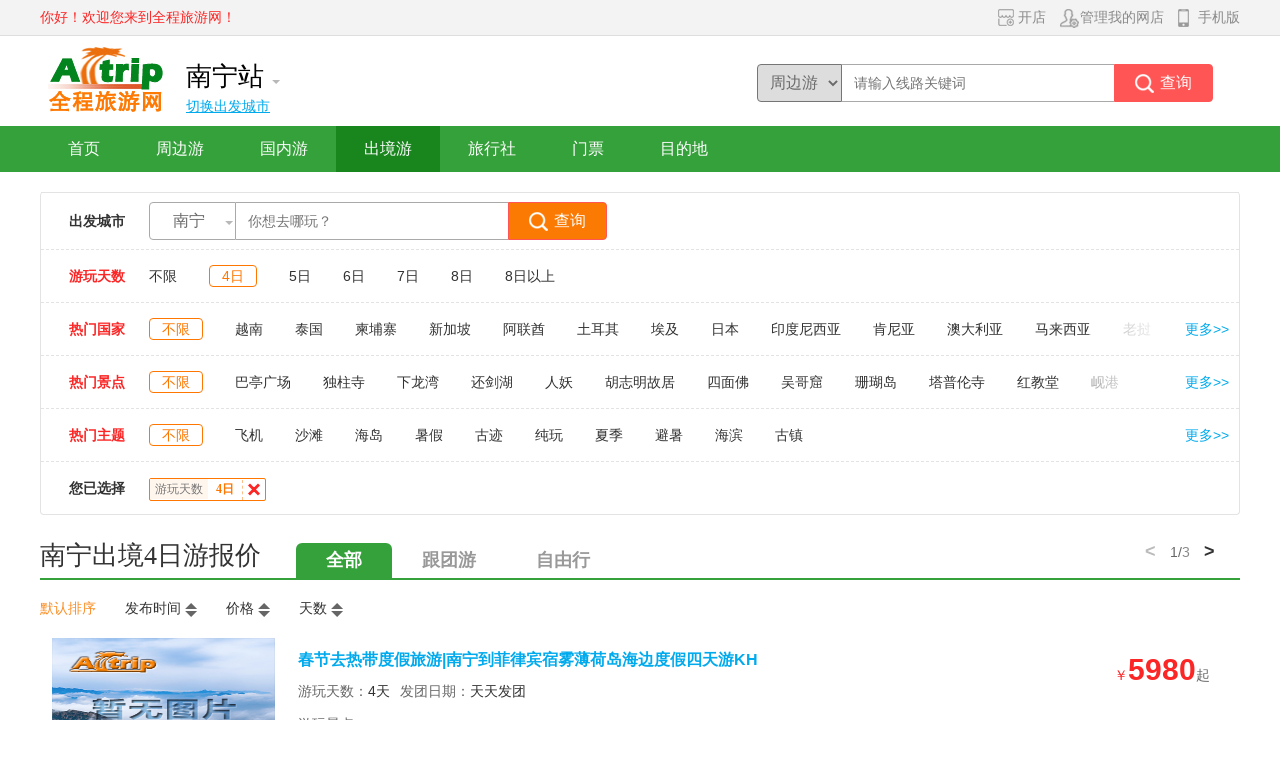

--- FILE ---
content_type: text/html; charset=utf-8
request_url: http://alltrip.cn/nanning/chujing/2-0-0-0-0-0-4-0-0-0
body_size: 20093
content:

<!doctype html>
<html>
<head>
    <meta charset="utf-8">
    <meta name="renderer" content="webkit">
    <meta http-equiv="X-UA-Compatible" content="IE=edge,chrome=1">
    <meta name="viewport" content="width=device-width, initial-scale=1.0, minimum-scale=1.0, maximum-scale=1.0, user-scalable=0">
    <meta name="description" content="南宁出境4日游为您提供南宁旅行社的出境4日游旅游团、自由行等度假旅游报价信息。全程旅游网权威发布南宁旅行社的最新出境旅游团、自由行等度假旅游信息。" />
    <meta name="keywords" content="南宁,南宁旅行社,出境,4日游,报价,出国,南宁出发,旅游,旅游团,自由行,度假,线路" />
    <title>南宁出境4日游报价 | 南宁旅行社出境旅游报价_南宁出发【全程旅游网】</title>
    <link href="/content/style/font02/iconfont.css" rel="stylesheet" type="text/css">
    <link href="/content/style/commonstyle/commonstyle.css" rel="stylesheet" type="text/css">
    <link href="/content/style/website_pt/ptwebcom.css" rel="stylesheet" type="text/css">
    <link href="/scripts/slider/css/slide.css" rel="stylesheet" type="text/css">
    <script src="/scripts/jquery.min.js" type="text/javascript"></script>
    <script src="/scripts/jquery.tmpl.min.js" type="text/javascript"></script>
    <script src="/scripts/slider/slide.js" type="text/javascript"></script>
    
</head>

<body>
    <div class="top-up">
        <div class="sjcon-box row">
            <div class="l">
                <span class="welcome red">你好！欢迎您来到全程旅游网！</span>
                
            </div>
            <div class="r">
                <a href="/registercustomer" rel="nofollow"><span class="ico-btn pr10"><img src="/content/images/website_com/dp.png" class="ico" />开店</span></a>
                <a href="/logincustomer" rel="nofollow"><span class="ico-btn pr10"><img src="/content/images/website_com/gl.png" class="ico" />管理我的网店</span></a>
                <a href="http://m.alltrip.cn?pcormobile=2"><span class="ico-btn"><img src="/content/images/website_com/sj.png" class="ico" />手机版</span></a>
            </div>
        </div>
    </div>
    <div class="logo-con">
        <div class="sjcon-box">
            <img src="/content/images/website_com/logo.jpg" class="logo l" />
                <div class="top-city l">
                    <p><span class="top-city-name">南宁站</span><span class="jio"></span></p>
                    <p class="top-city-qie blue">切换出发城市</p>
                    <div class="dw-city-box">
                                <dl class="row">
                                    <dt>A</dt>
                                            <dd><a href="/alashanmeng" onclick="return changeSite(this,'1429','阿拉善盟');" data-id="1000100260011" data-parent="内蒙古" data-spell="alashanmeng" data-lat="38.843075" data-lng="105.695683">阿拉善盟</a></dd>
                                            <dd><a href="/anyang" onclick="return changeSite(this,'794','安阳');" data-id="1000100180016" data-parent="河南" data-spell="anyang" data-lat="36.110267" data-lng="114.351807">安阳</a></dd>
                                </dl>
                                <dl class="row">
                                    <dt>B</dt>
                                            <dd><a href="/beihai" onclick="return changeSite(this,'424','北海');" data-id="1000100140015" data-parent="广西" data-spell="beihai" data-lat="21.472718" data-lng="109.122628">北海</a></dd>
                                            <dd><a href="/beijing" onclick="return changeSite(this,'86','北京');" data-id="1000100090001" data-parent="北京" data-spell="beijing" data-lat="39.929986" data-lng="116.395645">北京</a></dd>
                                            <dd><a href="/baoding" onclick="return changeSite(this,'591','保定');" data-id="1000100170005" data-parent="河北" data-spell="baoding" data-lat="38.886565" data-lng="115.49481">保定</a></dd>
                                </dl>
                                <dl class="row">
                                    <dt>C</dt>
                                            <dd><a href="/chengde" onclick="return changeSite(this,'582','承德');" data-id="1000100170004" data-parent="河北" data-spell="chengde" data-lat="40.992521" data-lng="117.933822">承德</a></dd>
                                            <dd><a href="/chengdu" onclick="return changeSite(this,'1856','成都');" data-id="1000100330001" data-parent="四川" data-spell="chengdu" data-lat="30.679943" data-lng="104.067923">成都</a></dd>
                                            <dd><a href="/chongzuo" onclick="return changeSite(this,'405','崇左');" data-id="1000100140013" data-parent="广西" data-spell="chongzuo" data-lat="22.415455" data-lng="107.357322">崇左</a></dd>
                                            <dd><a href="/chifeng" onclick="return changeSite(this,'1411','赤峰');" data-id="1000100260009" data-parent="内蒙古" data-spell="chifeng" data-lat="42.297112" data-lng="118.930761">赤峰</a></dd>
                                            <dd><a href="/changzhou" onclick="return changeSite(this,'1194','常州');" data-id="1000100230013" data-parent="江苏" data-spell="changzhou" data-lat="31.771397" data-lng="119.981861">常州</a></dd>
                                            <dd><a href="/changde" onclick="return changeSite(this,'974','常德');" data-id="1000100210002" data-parent="湖南" data-spell="changde" data-lat="29.012149" data-lng="111.653718">常德</a></dd>
                                            <dd><a href="/chizhou" onclick="return changeSite(this,'45','池州');" data-id="1000100070009" data-parent="安徽" data-spell="chizhou" data-lat="30.660019" data-lng="117.494477">池州</a></dd>
                                            <dd><a href="/changsha" onclick="return changeSite(this,'969','长沙');" data-id="1000100210001" data-parent="湖南" data-spell="changsha" data-lat="28.213478" data-lng="112.979353">长沙</a></dd>
                                            <dd><a href="/changchun" onclick="return changeSite(this,'1079','长春');" data-id="1000100220001" data-parent="吉林" data-spell="changchun" data-lat="43.898338" data-lng="125.313642">长春</a></dd>
                                </dl>
                                <dl class="row">
                                    <dt>D</dt>
                                            <dd><a href="/datong" onclick="return changeSite(this,'1670','大同');" data-id="1000100300005" data-parent="山西" data-spell="datong" data-lat="40.113744" data-lng="113.290509">大同</a></dd>
                                            <dd><a href="/dongguan" onclick="return changeSite(this,'267','东莞');" data-id="1000100130006" data-parent="广东" data-spell="dongguan" data-lat="23.043024" data-lng="113.763434">东莞</a></dd>
                                            <dd><a href="/dalian" onclick="return changeSite(this,'1311','大连');" data-id="1000100250005" data-parent="辽宁" data-spell="dalian" data-lat="38.94871" data-lng="121.593478">大连</a></dd>
                                            <dd><a href="/deyang" onclick="return changeSite(this,'1873','德阳');" data-id="1000100330003" data-parent="四川" data-spell="deyang" data-lat="31.13114" data-lng="104.402398">德阳</a></dd>
                                            <dd><a href="/dandong" onclick="return changeSite(this,'1316','丹东');" data-id="1000100250006" data-parent="辽宁" data-spell="dandong" data-lat="40.129023" data-lng="124.338543">丹东</a></dd>
                                            <dd><a href="/taizhou" onclick="return changeSite(this,'1189','敦煌');" data-id="1000100230012" data-parent="江苏" data-spell="taizhou" data-lat="32.476053" data-lng="119.919606">敦煌</a></dd>
                                </dl>
                                <dl class="row">
                                    <dt>E</dt>
                                            <dd><a href="/enshi" onclick="return changeSite(this,'901','恩施');" data-id="1000100200007" data-parent="湖北" data-spell="enshi" data-lat="" data-lng="">恩施</a></dd>
                                            <dd><a href="/eerduosi" onclick="return changeSite(this,'1421','鄂尔多斯');" data-id="1000100260010" data-parent="内蒙古" data-spell="eerduosi" data-lat="39.81649" data-lng="109.993706">鄂尔多斯</a></dd>
                                </dl>
                                <dl class="row">
                                    <dt>F</dt>
                                            <dd><a href="/fangchenggang" onclick="return changeSite(this,'402','防城港');" data-id="1000100140012" data-parent="广西" data-spell="fangchenggang" data-lat="21.617398" data-lng="108.351791">防城港</a></dd>
                                            <dd><a href="/fuzhou" onclick="return changeSite(this,'90','福州');" data-id="1000100100001" data-parent="福建" data-spell="fuzhou" data-lat="26.047125" data-lng="119.330221">福州</a></dd>
                                </dl>
                                <dl class="row">
                                    <dt>G</dt>
                                            <dd><a href="/guilin" onclick="return changeSite(this,'384','桂林');" data-id="1000100140010" data-parent="广西" data-spell="guilin" data-lat="25.262901" data-lng="110.26092">桂林</a></dd>
                                            <dd><a href="/guiyang" onclick="return changeSite(this,'427','贵阳');" data-id="1000100150001" data-parent="贵州" data-spell="guiyang" data-lat="26.629907" data-lng="106.709177">贵阳</a></dd>
                                            <dd><a href="/guangzhou" onclick="return changeSite(this,'246','广州');" data-id="1000100130001" data-parent="广东" data-spell="guangzhou" data-lat="23.120049" data-lng="113.30765">广州</a></dd>
                                            <dd><a href="/guangyuan" onclick="return changeSite(this,'1909','广元');" data-id="1000100330009" data-parent="四川" data-spell="guangyuan" data-lat="32.44104" data-lng="105.819687">广元</a></dd>
                                </dl>
                                <dl class="row">
                                    <dt>H</dt>
                                            <dd><a href="/haerbin" onclick="return changeSite(this,'811','哈尔滨');" data-id="1000100190001" data-parent="黑龙江" data-spell="haerbin" data-lat="45.773225" data-lng="126.657717">哈尔滨</a></dd>
                                            <dd><a href="/hangzhou" onclick="return changeSite(this,'2403','杭州');" data-id="1000100400001" data-parent="浙江" data-spell="hangzhou" data-lat="30.259244" data-lng="120.219375">杭州</a></dd>
                                            <dd><a href="/hefei" onclick="return changeSite(this,'4','合肥');" data-id="1000100070001" data-parent="安徽" data-spell="hefei" data-lat="31.866942" data-lng="117.282699">合肥</a></dd>
                                            <dd><a href="/haikou" onclick="return changeSite(this,'514','海口');" data-id="1000100160001" data-parent="海南" data-spell="haikou" data-lat="20.022071" data-lng="110.330802">海口</a></dd>
                                            <dd><a href="/hulunbeier" onclick="return changeSite(this,'1358','呼伦贝尔');" data-id="1000100260002" data-parent="内蒙古" data-spell="hulunbeier" data-lat="49.201636" data-lng="119.760822">呼伦贝尔</a></dd>
                                            <dd><a href="/huangshan" onclick="return changeSite(this,'60','黄山');" data-id="1000100070013" data-parent="安徽" data-spell="huangshan" data-lat="" data-lng="">黄山</a></dd>
                                            <dd><a href="/hechi" onclick="return changeSite(this,'366','河池');" data-id="1000100140007" data-parent="广西" data-spell="hechi" data-lat="24.699521" data-lng="108.069948">河池</a></dd>
                                            <dd><a href="/huizhou" onclick="return changeSite(this,'280','惠州');" data-id="1000100130011" data-parent="广东" data-spell="huizhou" data-lat="23.11354" data-lng="114.410658">惠州</a></dd>
                                            <dd><a href="/huhehaote" onclick="return changeSite(this,'1352','呼和浩特');" data-id="1000100260001" data-parent="内蒙古" data-spell="huhehaote" data-lat="40.828319" data-lng="111.660351">呼和浩特</a></dd>
                                            <dd><a href="/huludao" onclick="return changeSite(this,'1341','葫芦岛');" data-id="1000100250012" data-parent="辽宁" data-spell="huludao" data-lat="40.74303" data-lng="120.860758">葫芦岛</a></dd>
                                            <dd><a href="/huaibei" onclick="return changeSite(this,'81','淮北');" data-id="1000100070017" data-parent="安徽" data-spell="huaibei" data-lat="33.960023" data-lng="116.791447">淮北</a></dd>
                                            <dd><a href="/heze" onclick="return changeSite(this,'1593','菏泽');" data-id="1000100290011" data-parent="山东" data-spell="heze" data-lat="35.26244" data-lng="115.46336">菏泽</a></dd>
                                </dl>
                                <dl class="row">
                                    <dt>J</dt>
                                            <dd><a href="/jiaozuo" onclick="return changeSite(this,'727','焦作');" data-id="1000100180007" data-parent="河南" data-spell="jiaozuo" data-lat="35.234608" data-lng="113.211836">焦作</a></dd>
                                            <dd><a href="/jiujiang" onclick="return changeSite(this,'1238','九江');" data-id="1000100240009" data-parent="江西" data-spell="jiujiang" data-lat="29.71964" data-lng="115.999848">九江</a></dd>
                                            <dd><a href="/jiamusi" onclick="return changeSite(this,'847','佳木斯');" data-id="1000100190006" data-parent="黑龙江" data-spell="jiamusi" data-lat="46.81378" data-lng="130.284735">佳木斯</a></dd>
                                            <dd><a href="/jinan" onclick="return changeSite(this,'1533','济南');" data-id="1000100290001" data-parent="山东" data-spell="jinan" data-lat="36.682785" data-lng="117.024967">济南</a></dd>
                                            <dd><a href="/jixi" onclick="return changeSite(this,'854','鸡西');" data-id="1000100190007" data-parent="黑龙江" data-spell="jixi" data-lat="45.32154" data-lng="130.941767">鸡西</a></dd>
                                            <dd><a href="/jiayuguan" onclick="return changeSite(this,'234','嘉峪关');" data-id="1000100110014" data-parent="甘肃" data-spell="jiayuguan" data-lat="39.802397" data-lng="98.281635">嘉峪关</a></dd>
                                            <dd><a href="/jiuquan" onclick="return changeSite(this,'222','酒泉');" data-id="1000100110012" data-parent="甘肃" data-spell="jiuquan" data-lat="39.741474" data-lng="98.508415">酒泉</a></dd>
                                </dl>
                                <dl class="row">
                                    <dt>K</dt>
                                            <dd><a href="/kunming" onclick="return changeSite(this,'2257','昆明');" data-id="1000100390001" data-parent="云南" data-spell="kunming" data-lat="25.049153" data-lng="102.714601">昆明</a></dd>
                                            <dd><a href="/kashi" onclick="return changeSite(this,'2235','喀什');" data-id="1000100380014" data-parent="新疆" data-spell="kashi" data-lat="" data-lng="">喀什</a></dd>
                                            <dd><a href="/kaifeng" onclick="return changeSite(this,'721','开封');" data-id="1000100180006" data-parent="河南" data-spell="kaifeng" data-lat="34.801854" data-lng="114.351642">开封</a></dd>
                                </dl>
                                <dl class="row">
                                    <dt>L</dt>
                                            <dd><a href="/laibin" onclick="return changeSite(this,'353','来宾');" data-id="1000100140005" data-parent="广西" data-spell="laibin" data-lat="23.741166" data-lng="109.231817">来宾</a></dd>
                                            <dd><a href="/lanzhou" onclick="return changeSite(this,'229','兰州');" data-id="1000100110013" data-parent="甘肃" data-spell="lanzhou" data-lat="36.064226" data-lng="103.823305">兰州</a></dd>
                                            <dd><a href="/lasa" onclick="return changeSite(this,'2067','拉萨');" data-id="1000100360001" data-parent="西藏" data-spell="lasa" data-lat="29.662557" data-lng="91.111891">拉萨</a></dd>
                                            <dd><a href="/lianyungang" onclick="return changeSite(this,'1140','连云港');" data-id="1000100230003" data-parent="江苏" data-spell="lianyungang" data-lat="34.601549" data-lng="119.173872">连云港</a></dd>
                                            <dd><a href="/luoyang" onclick="return changeSite(this,'800','洛阳');" data-id="1000100180017" data-parent="河南" data-spell="luoyang" data-lat="34.657368" data-lng="112.447525">洛阳</a></dd>
                                            <dd><a href="/loudi" onclick="return changeSite(this,'1008','娄底');" data-id="1000100210006" data-parent="湖南" data-spell="loudi" data-lat="27.741073" data-lng="111.996396">娄底</a></dd>
                                            <dd><a href="/linyi" onclick="return changeSite(this,'1557','临沂');" data-id="1000100290004" data-parent="山东" data-spell="linyi" data-lat="35.072409" data-lng="118.340768">临沂</a></dd>
                                            <dd><a href="/lijiang" onclick="return changeSite(this,'2267','丽江');" data-id="1000100390002" data-parent="云南" data-spell="lijiang" data-lat="26.875351" data-lng="100.229628">丽江</a></dd>
                                </dl>
                                <dl class="row">
                                    <dt>M</dt>
                                            <dd><a href="/mianyang" onclick="return changeSite(this,'1952','绵阳');" data-id="1000100330015" data-parent="四川" data-spell="mianyang" data-lat="31.504701" data-lng="104.705519">绵阳</a></dd>
                                            <dd><a href="/maoming" onclick="return changeSite(this,'307','茂名');" data-id="1000100130017" data-parent="广东" data-spell="maoming" data-lat="21.668226" data-lng="110.931245">茂名</a></dd>
                                </dl>
                                <dl class="row">
                                    <dt>N</dt>
                                            <dd><a href="/nanyang" onclick="return changeSite(this,'749','南阳');" data-id="1000100180011" data-parent="河南" data-spell="nanyang" data-lat="33.01142" data-lng="112.542842">南阳</a></dd>
                                            <dd><a href="/ningbo" onclick="return changeSite(this,'2431','宁波');" data-id="1000100400006" data-parent="浙江" data-spell="ningbo" data-lat="29.885259" data-lng="121.579006">宁波</a></dd>
                                            <dd><a href="/nanning" onclick="return changeSite(this,'335','南宁');" data-id="1000100140001" data-parent="广西" data-spell="nanning" data-lat="22.806493" data-lng="108.297234">南宁</a></dd>
                                            <dd><a href="/nanjing" onclick="return changeSite(this,'1130','南京');" data-id="1000100230001" data-parent="江苏" data-spell="nanjing" data-lat="32.057236" data-lng="118.778074">南京</a></dd>
                                            <dd><a href="/nanchang" onclick="return changeSite(this,'1198','南昌');" data-id="1000100240001" data-parent="江西" data-spell="nanchang" data-lat="28.689578" data-lng="115.893528">南昌</a></dd>
                                            <dd><a href="/nantong" onclick="return changeSite(this,'1133','南通');" data-id="1000100230002" data-parent="江苏" data-spell="nantong" data-lat="32.014665" data-lng="120.873801">南通</a></dd>
                                            <dd><a href="/nanchong" onclick="return changeSite(this,'1942','南充');" data-id="1000100330013" data-parent="四川" data-spell="nanchong" data-lat="30.800965" data-lng="106.105554">南充</a></dd>
                                </dl>
                                <dl class="row">
                                    <dt>Q</dt>
                                            <dd><a href="/qinhuangdao" onclick="return changeSite(this,'681','秦皇岛');" data-id="1000100170011" data-parent="河北" data-spell="qinhuangdao" data-lat="39.945462" data-lng="119.604368">秦皇岛</a></dd>
                                            <dd><a href="/qingdao" onclick="return changeSite(this,'1583','青岛');" data-id="1000100290008" data-parent="山东" data-spell="qingdao" data-lat="36.105215" data-lng="120.384428">青岛</a></dd>
                                            <dd><a href="/quanzhou" onclick="return changeSite(this,'141','泉州');" data-id="1000100100010" data-parent="福建" data-spell="quanzhou" data-lat="24.901652" data-lng="118.600362">泉州</a></dd>
                                </dl>
                                <dl class="row">
                                    <dt>R</dt>
                                            <dd><a href="/rizhao" onclick="return changeSite(this,'1590','日照');" data-id="1000100290010" data-parent="山东" data-spell="rizhao" data-lat="35.420225" data-lng="119.50718">日照</a></dd>
                                </dl>
                                <dl class="row">
                                    <dt>S</dt>
                                            <dd><a href="/shijiazhuang" onclick="return changeSite(this,'538','石家庄');" data-id="1000100170001" data-parent="河北" data-spell="shijiazhuang" data-lat="38.048958" data-lng="114.522082">石家庄</a></dd>
                                            <dd><a href="/shangrao" onclick="return changeSite(this,'1267','上饶');" data-id="1000100240011" data-parent="江西" data-spell="shangrao" data-lat="28.457623" data-lng="117.955464">上饶</a></dd>
                                            <dd><a href="/shenyang" onclick="return changeSite(this,'1293','沈阳');" data-id="1000100250001" data-parent="辽宁" data-spell="shenyang" data-lat="41.808645" data-lng="123.432791">沈阳</a></dd>
                                            <dd><a href="/shanghai" onclick="return changeSite(this,'1854','上海');" data-id="1000100320001" data-parent="上海" data-spell="shanghai" data-lat="31.249162" data-lng="121.487899">上海</a></dd>
                                            <dd><a href="/suzhou" onclick="return changeSite(this,'1178','苏州');" data-id="1000100230010" data-parent="江苏" data-spell="suzhou" data-lat="31.317987" data-lng="120.619907">苏州</a></dd>
                                            <dd><a href="/shenzhen" onclick="return changeSite(this,'263','深圳');" data-id="1000100130004" data-parent="广东" data-spell="shenzhen" data-lat="22.546054" data-lng="114.025974">深圳</a></dd>
                                </dl>
                                <dl class="row">
                                    <dt>T</dt>
                                            <dd><a href="/taiyuan" onclick="return changeSite(this,'1647','太原');" data-id="1000100300001" data-parent="山西" data-spell="taiyuan" data-lat="37.890277" data-lng="112.550864">太原</a></dd>
                                            <dd><a href="/tangshan" onclick="return changeSite(this,'557','唐山');" data-id="1000100170002" data-parent="河北" data-spell="tangshan" data-lat="39.650531" data-lng="118.183451">唐山</a></dd>
                                            <dd><a href="/tianjin" onclick="return changeSite(this,'2062','天津');" data-id="1000100350001" data-parent="天津" data-spell="tianjin" data-lat="39.14393" data-lng="117.210813">天津</a></dd>
                                            <dd><a href="/tianshui" onclick="return changeSite(this,'165','天水');" data-id="1000100110003" data-parent="甘肃" data-spell="tianshui" data-lat="34.584319" data-lng="105.736932">天水</a></dd>
                                            <dd><a href="/taian" onclick="return changeSite(this,'1615','泰安');" data-id="1000100290014" data-parent="山东" data-spell="taian" data-lat="36.188078" data-lng="117.089415">泰安</a></dd>
                                            <dd><a href="/taibei" onclick="return changeSite(this,'3259','台北');" data-id="1000100340029" data-parent="台湾" data-spell="taibei" data-lat="27.317582" data-lng="120.228394">台北</a></dd>
                                            <dd><a href="/taizhou" onclick="return changeSite(this,'1189','泰州');" data-id="1000100230012" data-parent="江苏" data-spell="taizhou" data-lat="32.476053" data-lng="119.919606">泰州</a></dd>
                                </dl>
                                <dl class="row">
                                    <dt>W</dt>
                                            <dd><a href="/wuxi" onclick="return changeSite(this,'1175','无锡');" data-id="1000100230009" data-parent="江苏" data-spell="wuxi" data-lat="31.570037" data-lng="120.305456">无锡</a></dd>
                                            <dd><a href="/weifang" onclick="return changeSite(this,'1602','潍坊');" data-id="1000100290012" data-parent="山东" data-spell="weifang" data-lat="36.716115" data-lng="119.142634">潍坊</a></dd>
                                            <dd><a href="/wuhan" onclick="return changeSite(this,'892','武汉');" data-id="1000100200001" data-parent="湖北" data-spell="wuhan" data-lat="30.581084" data-lng="114.3162">武汉</a></dd>
                                            <dd><a href="/wulumuqi" onclick="return changeSite(this,'2148','乌鲁木齐');" data-id="1000100380001" data-parent="新疆" data-spell="wulumuqi" data-lat="43.84038" data-lng="87.564988">乌鲁木齐</a></dd>
                                </dl>
                                <dl class="row">
                                    <dt>X</dt>
                                            <dd><a href="/xinzhou" onclick="return changeSite(this,'1696','忻州');" data-id="1000100300009" data-parent="山西" data-spell="xinzhou" data-lat="38.461031" data-lng="112.727939">忻州</a></dd>
                                            <dd><a href="/xian" onclick="return changeSite(this,'1759','西安');" data-id="1000100310001" data-parent="陕西" data-spell="xian" data-lat="34.2778" data-lng="108.953098">西安</a></dd>
                                            <dd><a href="/xiamen" onclick="return changeSite(this,'101','厦门');" data-id="1000100100004" data-parent="福建" data-spell="xiamen" data-lat="24.489231" data-lng="118.103886">厦门</a></dd>
                                            <dd><a href="/xining" onclick="return changeSite(this,'1484','西宁');" data-id="1000100280001" data-parent="青海" data-spell="xining" data-lat="36.640739" data-lng="101.767921">西宁</a></dd>
                                            <dd><a href="/xingtai" onclick="return changeSite(this,'663','邢台');" data-id="1000100170010" data-parent="河北" data-spell="xingtai" data-lat="37.069531" data-lng="114.520487">邢台</a></dd>
                                            <dd><a href="/xinganmeng" onclick="return changeSite(this,'1372','兴安盟');" data-id="1000100260003" data-parent="内蒙古" data-spell="xinganmeng" data-lat="46.083757" data-lng="122.048167">兴安盟</a></dd>
                                            <dd><a href="/xilinguole" onclick="return changeSite(this,'1434','锡林郭勒');" data-id="1000100260012" data-parent="内蒙古" data-spell="xilinguole" data-lat="" data-lng="">锡林郭勒</a></dd>
                                            <dd><a href="/xiangyang" onclick="return changeSite(this,'3243','襄阳');" data-id="1000100200019" data-parent="湖北" data-spell="xiangyang" data-lat="32.229169" data-lng="112.250093">襄阳</a></dd>
                                            <dd><a href="/xuancheng" onclick="return changeSite(this,'51','宣城');" data-id="1000100070011" data-parent="安徽" data-spell="xuancheng" data-lat="30.951642" data-lng="118.752096">宣城</a></dd>
                                            <dd><a href="/xishuangbanna" onclick="return changeSite(this,'2341','西双版纳');" data-id="1000100390011" data-parent="云南" data-spell="xishuangbanna" data-lat="22.009433" data-lng="100.803038">西双版纳</a></dd>
                                            <dd><a href="/xuchang" onclick="return changeSite(this,'697','许昌');" data-id="1000100180003" data-parent="河南" data-spell="xuchang" data-lat="34.02674" data-lng="113.835312">许昌</a></dd>
                                </dl>
                                <dl class="row">
                                    <dt>Y</dt>
                                            <dd><a href="/yichang" onclick="return changeSite(this,'909','宜昌');" data-id="1000100200008" data-parent="湖北" data-spell="yichang" data-lat="30.732758" data-lng="111.310981">宜昌</a></dd>
                                            <dd><a href="/yanbian" onclick="return changeSite(this,'1120','延边');" data-id="1000100220011" data-parent="吉林" data-spell="yanbian" data-lat="42.896414" data-lng="129.485902">延边</a></dd>
                                            <dd><a href="/yinchuan" onclick="return changeSite(this,'1482','银川');" data-id="1000100270001" data-parent="宁夏" data-spell="yinchuan" data-lat="38.502621" data-lng="106.206479">银川</a></dd>
                                            <dd><a href="/yingtan" onclick="return changeSite(this,'1219','鹰潭');" data-id="1000100240005" data-parent="江西" data-spell="yingtan" data-lat="28.24131" data-lng="117.03545">鹰潭</a></dd>
                                            <dd><a href="/yingkou" onclick="return changeSite(this,'1345','营口');" data-id="1000100250013" data-parent="辽宁" data-spell="yingkou" data-lat="40.668651" data-lng="122.233391">营口</a></dd>
                                            <dd><a href="/yueyang" onclick="return changeSite(this,'1056','岳阳');" data-id="1000100210013" data-parent="湖南" data-spell="yueyang" data-lat="29.378007" data-lng="113.146196">岳阳</a></dd>
                                            <dd><a href="/yichun" onclick="return changeSite(this,'858','伊春');" data-id="1000100190008" data-parent="黑龙江" data-spell="yichun" data-lat="" data-lng="">伊春</a></dd>
                                            <dd><a href="/yangzhou" onclick="return changeSite(this,'1154','扬州');" data-id="1000100230006" data-parent="江苏" data-spell="yangzhou" data-lat="32.408505" data-lng="119.427778">扬州</a></dd>
                                            <dd><a href="/yichuna" onclick="return changeSite(this,'1209','宜春');" data-id="1000100240004" data-parent="江西" data-spell="yichuna" data-lat="27.81113" data-lng="114.400039">宜春</a></dd>
                                </dl>
                                <dl class="row">
                                    <dt>Z</dt>
                                            <dd><a href="/zhangjiajie" onclick="return changeSite(this,'1051','张家界');" data-id="1000100210012" data-parent="湖南" data-spell="zhangjiajie" data-lat="29.124889" data-lng="110.48162">张家界</a></dd>
                                            <dd><a href="/zhengzhou" onclick="return changeSite(this,'687','郑州');" data-id="1000100180001" data-parent="河南" data-spell="zhengzhou" data-lat="34.75661" data-lng="113.649644">郑州</a></dd>
                                            <dd><a href="/chongqing" onclick="return changeSite(this,'2474','重庆');" data-id="1000100410001" data-parent="重庆" data-spell="chongqing" data-lat="29.544606" data-lng="106.530635">重庆</a></dd>
                                            <dd><a href="/zhuhai" onclick="return changeSite(this,'269','珠海');" data-id="1000100130008" data-parent="广东" data-spell="zhuhai" data-lat="22.256915" data-lng="113.562447">珠海</a></dd>
                                            <dd><a href="/zibo" onclick="return changeSite(this,'1620','淄博');" data-id="1000100290015" data-parent="山东" data-spell="zibo" data-lat="36.804685" data-lng="118.059134">淄博</a></dd>
                                            <dd><a href="/zhenjiang" onclick="return changeSite(this,'1150','镇江');" data-id="1000100230005" data-parent="江苏" data-spell="zhenjiang" data-lat="32.204409" data-lng="119.455835">镇江</a></dd>
                                            <dd><a href="/zaozhuang" onclick="return changeSite(this,'1568','枣庄');" data-id="1000100290006" data-parent="山东" data-spell="zaozhuang" data-lat="34.807883" data-lng="117.279305">枣庄</a></dd>
                                            <dd><a href="/zhangzhou" onclick="return changeSite(this,'109','漳州');" data-id="1000100100006" data-parent="福建" data-spell="zhangzhou" data-lat="24.517065" data-lng="117.676205">漳州</a></dd>
                                            <dd><a href="/zhangye" onclick="return changeSite(this,'207','张掖');" data-id="1000100110010" data-parent="甘肃" data-spell="zhangye" data-lat="38.93932" data-lng="100.459892">张掖</a></dd>
                                </dl>
                    </div>
                </div>
            <div class="r top-search-box">
                <select class="select-bor l">
                    <option>周边游</option>
                    <option>国内游</option>
                    <option>出境游</option>
                    <option>门票</option>
                    
                </select>
                <input type="text" class="input-textbor l" placeholder="请输入线路关键词" />
                <input type="button" class="input-btn-right input-btn-search-red l" value="查询" />
            </div>
        </div>
    </div>
    <div class="nav-con">
        <div class="sjnavcon-box">
            <ul class="row">

                <li class="nav-item "><a href="/"><span class="white">首页</span></a></li>
                <li class="nav-item "><a href="/nanning/zhoubian"><span class="white">周边游</span></a></li>
                <li class="nav-item "><a href="/nanning/guonei"><span class="white">国内游</span></a></li>
                <li class="nav-item active"><a href="/nanning/chujing"><span class="white">出境游</span></a></li>
                <li class="nav-item "><a href="/nanning/lxs"><span class="white">旅行社</span></a></li>
                <li class="nav-item "><a href="/nanning/jingdian"><span class="white">门票</span></a></li>
                
                <li class="nav-item mdd-navtit">
                    <span class="white">目的地</span>
                    <div class="mdd-con">
                        <div class="sjcon-box row">
                            <div class="mdd-stit">
                                <img src="/content/images/website_com/gn.jpg" />
                                <p class="center wb">国内</p>
                            </div>
                            <div class="mdd-right-line"></div>
                            <div class="mdd-right">

<a href="http://beijing.alltrip.cn" target="_blank"><span class="mdd-item">北京</span></a>
<a href="http://shanghai.alltrip.cn" target="_blank"><span class="mdd-item">上海</span></a>
<a href="http://jiangsu.alltrip.cn" target="_blank"><span class="mdd-item">江苏</span></a>
<a href="http://shanxi.alltrip.cn" target="_blank"><span class="mdd-item">山西</span></a>
<a href="http://shanxia.alltrip.cn" target="_blank"><span class="mdd-item">陕西</span></a>
<a href="http://hebei.alltrip.cn" target="_blank"><span class="mdd-item">河北</span></a>
<a href="http://tianjin.alltrip.cn" target="_blank"><span class="mdd-item">天津</span></a>
<a href="http://namenggu.alltrip.cn" target="_blank"><span class="mdd-item">内蒙古</span></a>
<a href="http://zhejiang.alltrip.cn" target="_blank"><span class="mdd-item">浙江</span></a>
<a href="http://shandong.alltrip.cn" target="_blank"><span class="mdd-item">山东</span></a>
<a href="http://anhui.alltrip.cn" target="_blank"><span class="mdd-item">安徽</span></a>
<a href="http://jiangxi.alltrip.cn" target="_blank"><span class="mdd-item">江西</span></a>
<a href="http://hainan.alltrip.cn" target="_blank"><span class="mdd-item">海南</span></a>
<a href="http://guangdong.alltrip.cn" target="_blank"><span class="mdd-item">广东</span></a>
<a href="http://guangxi.alltrip.cn" target="_blank"><span class="mdd-item">广西</span></a>
<a href="http://fujian.alltrip.cn" target="_blank"><span class="mdd-item">福建</span></a>
<a href="http://taiwan.alltrip.cn" target="_blank"><span class="mdd-item">台湾</span></a><br />
<a href="http://hunan.alltrip.cn" target="_blank"><span class="mdd-item">湖南</span></a>
<a href="http://hubei.alltrip.cn" target="_blank"><span class="mdd-item">湖北</span></a>
<a href="http://henan.alltrip.cn" target="_blank"><span class="mdd-item">河南</span></a>
<a href="http://xinjiang.alltrip.cn" target="_blank"><span class="mdd-item">新疆</span></a>
<a href="http://qinghai.alltrip.cn" target="_blank"><span class="mdd-item">青海</span></a>
<a href="http://gansu.alltrip.cn" target="_blank"><span class="mdd-item">甘肃</span></a>
<a href="http://jilin.alltrip.cn" target="_blank"><span class="mdd-item">吉林</span></a>
<a href="http://heilongjiang.alltrip.cn" target="_blank"><span class="mdd-item">黑龙江</span></a>
<a href="http://liaoning.alltrip.cn" target="_blank"><span class="mdd-item">辽宁</span></a>
<a href="http://ningxia.alltrip.cn" target="_blank"><span class="mdd-item">宁夏</span></a>
<a href="http://chongqing.alltrip.cn" target="_blank"><span class="mdd-item">重庆</span></a>
<a href="http://sichuan.alltrip.cn" target="_blank"><span class="mdd-item">四川</span></a>
<a href="http://yunnan.alltrip.cn" target="_blank"><span class="mdd-item">云南</span></a>
<a href="http://guizhou.alltrip.cn" target="_blank"><span class="mdd-item">贵州</span></a>
<a href="http://xicang.alltrip.cn" target="_blank"><span class="mdd-item">西藏</span></a>
<a href="http://xianggang.alltrip.cn" target="_blank"><span class="mdd-item">香港</span></a>
<a href="http://aomen.alltrip.cn" target="_blank"><span class="mdd-item">澳门</span></a>
                            </div>
                            <div class="mdd-stit gw">
                                <img src="/content/images/website_com/gw.jpg" />
                                <p class="center wb">国外</p>
                            </div>
                            <div class="mdd-right-line"></div>
                            <div class="mdd-right">

<a href="http://yazhou.alltrip.cn" target="_blank"><span class="mdd-item">亚洲</span></a>
<a href="http://feizhou.alltrip.cn" target="_blank"><span class="mdd-item">非洲</span></a>
<a href="http://ouzhou.alltrip.cn" target="_blank"><span class="mdd-item">欧洲</span></a>
<a href="http://nanmeizhou.alltrip.cn" target="_blank"><span class="mdd-item">南美洲</span></a><br />
<a href="http://dayangzhou.alltrip.cn" target="_blank"><span class="mdd-item">大洋洲</span></a>
<a href="http://beimeizhou.alltrip.cn" target="_blank"><span class="mdd-item">北美洲</span></a>
                            </div>
                        </div>
                    </div>
                </li>
            </ul>
        </div>
    </div>
    <script id="siteTemplate" type="text/x-jquery-tmpl">
        <dl class="row">
            <dt>${FirstLetter}</dt>
            {{each list}}
            <dd><a onclick="javascript:${$item.method}(this,'${$value.irecno}','${$value.AreaName}');" data-id="${$value.AreaId}" data-parent="${$value.ParentName}" data-spell="${$value.py}" data-lat="${$value.lat}" data-lng="${$value.lon}">${$value.AreaName}</a></dd>
            {{/each}}
        </dl>
    </script>
    <script type="text/javascript">
        function renderSite(siteData, target, method) { $('#siteTemplate').tmpl(siteData, { method: method }).appendTo(target); }
        var siteData = null;
        function loadSite(target, method) {
            if ($(target).children().length != 0) { return }
            if (siteData != null) { renderSite(siteData, target, method); } else {
                var url = "/Index/GetSiteData";
                $.get(url, function (jsonData) { siteData = jsonData; renderSite(siteData, target, method); });
            }
        }
        function changeSite(sender, id, cityName) {
            var areaId = $(sender).data("id");
            var parentName = $(sender).data("parent");
            var site = $(sender).data("spell");
            var data = { "irecno": id, "areaId": areaId, "areaName": cityName, "parentName": parentName, "py": site };
            $.post("/Index/ChangeSite", data, function (data) { if (data.result == "OK") { var href = location.href.replace(/#.*/, ""); location.href = location.pathname == "/" ? (href + site) : href.replace(/\/(nanning)([\/\?#]|$)/, "/" + site + "$2"); } });
            return false;
        }
        $(function () {
            //loadSite(".top-city > div.dw-city-box", "changeSite")
            $(".r.top-search-box > select").change(function () {
                var index = $(".r.top-search-box > select").get(0).selectedIndex;
                var placeholder = "请输入线路关键词";
                //if (index == 3) { placeholder = "请输入目的地省份/城市/景点"; }
                if (index == 3) { placeholder = "请输入景点名称"; }
                //if (index == 4) { placeholder = "请输入酒店名称"; }
                $(".r.top-search-box > :text").attr("placeholder", placeholder);
                $(".r.top-search-box > :text").focus();
            });
            $(".r.top-search-box > :text").bind('keypress', function (event) {
                if (event.keyCode == "13") { $(".r.top-search-box > :button").click(); }
            });
            $(".r.top-search-box > :button").click(function () {
                var index = $(".r.top-search-box > select").get(0).selectedIndex;
                var keyword = $(".r.top-search-box > :text").val();
                if (index == 0) { location.href = "/nanning/zhoubian" + encodeKeyword(keyword, "?"); }
                if (index == 1) { location.href = "/nanning/guonei" + encodeKeyword(keyword, "?"); }
                if (index == 2) { location.href = "/nanning/chujing" + encodeKeyword(keyword, "?"); }
                if (index == 3) { location.href = "/nanning/jingdian" + encodeKeyword(keyword, "?"); }
                //if (index == 4) { location.href = "/nanning/jiudian" + encodeKeyword(keyword, "?"); }
            });
        });
        function encodeKeyword(keyword, separator) { return keyword != "" ? (separator + "keyword=" + encodeURIComponent(keyword)) : ""; }
    </script>
    

<div class="whitebg-con">
    <div class="sjcon-box">
        <div class="listsearch-box">
            <div class="listsearch-tr listsearch-sitem row">
                <div class="listsearch-tit">出发城市</div>
                <div class="listsearch-rightbox">
                    <div class="select-bor mn-bor l" id="dw-city">
                        <span class="mn-city-name ell">南宁</span>
                        <span class="jio"></span>
                    </div>
                    <input type="text" class="input-textbor l" placeholder="你想去哪玩？" />
                    <input type="button" class="input-btn-right input-btn-search-o l" value="查询" />
                </div>
                <div class="dw-city-wai">
                    <div class="dw-city-box"></div>
                </div>
            </div>
            <div class="listsearch-tr listsearch-xitem row">
                <div class="listsearch-tit red">游玩天数</div>
                <div class="listsearch-rightbox">

                    <span class="ss-item " data-type="days" data-value="0"><a href="/nanning/chujing/2-0-0-0-0-0-0-0-0-0" onclick="return false">不限</a></span>

                        <span class="ss-item active" data-type="days" data-value="4"><a href="/nanning/chujing/2-0-0-0-0-0-4-0-0-0" onclick="return false">4日</a></span>
                        <span class="ss-item " data-type="days" data-value="5"><a href="/nanning/chujing/2-0-0-0-0-0-5-0-0-0" onclick="return false">5日</a></span>
                        <span class="ss-item " data-type="days" data-value="6"><a href="/nanning/chujing/2-0-0-0-0-0-6-0-0-0" onclick="return false">6日</a></span>
                        <span class="ss-item " data-type="days" data-value="7"><a href="/nanning/chujing/2-0-0-0-0-0-7-0-0-0" onclick="return false">7日</a></span>
                        <span class="ss-item " data-type="days" data-value="8"><a href="/nanning/chujing/2-0-0-0-0-0-8-0-0-0" onclick="return false">8日</a></span>
                                            <span class="ss-item " data-type="days" data-value="9"><a href="/nanning/chujing/2-0-0-0-0-0-9-0-0-0" onclick="return false">8日以上</a></span>
                </div>
            </div>
            <div class="listsearch-tr listsearch-xitem row">

                <div class="listsearch-tit red">热门国家</div>
                <div class="listsearch-rightbox">

                    <span class="ss-item active" data-type="city" data-value="0"><a href="/nanning/chujing/2-0-0-0-0-0-4-0-0-0" onclick="return false">不限</a></span>
                            <span class="ss-item " data-type="city" data-value="2609"><a href="/nanning/chujing/2-0-0-2609-0-0-4-0-0-0" onclick="return false">越南</a></span>
                            <span class="ss-item " data-type="city" data-value="2499"><a href="/nanning/chujing/2-0-0-2499-0-0-4-0-0-0" onclick="return false">泰国</a></span>
                            <span class="ss-item " data-type="city" data-value="2657"><a href="/nanning/chujing/2-0-0-2657-0-0-4-0-0-0" onclick="return false">柬埔寨</a></span>
                            <span class="ss-item " data-type="city" data-value="2540"><a href="/nanning/chujing/2-0-0-2540-0-0-4-0-0-0" onclick="return false">新加坡</a></span>
                            <span class="ss-item " data-type="city" data-value="2709"><a href="/nanning/chujing/2-0-0-2709-0-0-4-0-0-0" onclick="return false">阿联酋</a></span>
                            <span class="ss-item " data-type="city" data-value="2798"><a href="/nanning/chujing/2-0-0-2798-0-0-4-0-0-0" onclick="return false">土耳其</a></span>
                            <span class="ss-item " data-type="city" data-value="3000"><a href="/nanning/chujing/2-0-0-3000-0-0-4-0-0-0" onclick="return false">埃及</a></span>
                            <span class="ss-item " data-type="city" data-value="2579"><a href="/nanning/chujing/2-0-0-2579-0-0-4-0-0-0" onclick="return false">日本</a></span>
                            <span class="ss-item " data-type="city" data-value="2635"><a href="/nanning/chujing/2-0-0-2635-0-0-4-0-0-0" onclick="return false">印度尼西亚</a></span>
                            <span class="ss-item " data-type="city" data-value="3017"><a href="/nanning/chujing/2-0-0-3017-0-0-4-0-0-0" onclick="return false">肯尼亚</a></span>
                            <span class="ss-item " data-type="city" data-value="3029"><a href="/nanning/chujing/2-0-0-3029-0-0-4-0-0-0" onclick="return false">澳大利亚</a></span>
                            <span class="ss-item " data-type="city" data-value="2545"><a href="/nanning/chujing/2-0-0-2545-0-0-4-0-0-0" onclick="return false">马来西亚</a></span>
                            <span class="ss-item " data-type="city" data-value="2648"><a href="/nanning/chujing/2-0-0-2648-0-0-4-0-0-0" onclick="return false">老挝</a></span>
                    <span class="blue pd-ba-amore list smore">更多&gt;&gt;</span>
                    <span class="blue pd-ba-amore list shide">收起</span>
                </div>
            </div>
            <div class="listsearch-tr listsearch-xitem row">
                <div class="listsearch-tit red">热门景点</div>
                <div class="listsearch-rightbox">

                    <span class="ss-item active" data-type="scenery" data-value="0"><a href="/nanning/chujing/2-0-0-0-0-0-4-0-0-0" onclick="return false">不限</a></span>
                            <span class="ss-item " data-type="scenery" data-value="7043"><a href="/nanning/chujing/2-0-0-0-0-0-4-7043-0-0" onclick="return false">巴亭广场</a></span>
                            <span class="ss-item " data-type="scenery" data-value="7046"><a href="/nanning/chujing/2-0-0-0-0-0-4-7046-0-0" onclick="return false">独柱寺</a></span>
                            <span class="ss-item " data-type="scenery" data-value="7031"><a href="/nanning/chujing/2-0-0-0-0-0-4-7031-0-0" onclick="return false">下龙湾</a></span>
                            <span class="ss-item " data-type="scenery" data-value="7044"><a href="/nanning/chujing/2-0-0-0-0-0-4-7044-0-0" onclick="return false">还剑湖</a></span>
                            <span class="ss-item " data-type="scenery" data-value="13905"><a href="/nanning/chujing/2-0-0-0-0-0-4-13905-0-0" onclick="return false">人妖</a></span>
                            <span class="ss-item " data-type="scenery" data-value="7048"><a href="/nanning/chujing/2-0-0-0-0-0-4-7048-0-0" onclick="return false">胡志明故居</a></span>
                            <span class="ss-item " data-type="scenery" data-value="8248"><a href="/nanning/chujing/2-0-0-0-0-0-4-8248-0-0" onclick="return false">四面佛</a></span>
                            <span class="ss-item " data-type="scenery" data-value="6927"><a href="/nanning/chujing/2-0-0-0-0-0-4-6927-0-0" onclick="return false">吴哥窟</a></span>
                            <span class="ss-item " data-type="scenery" data-value="6685"><a href="/nanning/chujing/2-0-0-0-0-0-4-6685-0-0" onclick="return false">珊瑚岛</a></span>
                            <span class="ss-item " data-type="scenery" data-value="15466"><a href="/nanning/chujing/2-0-0-0-0-0-4-15466-0-0" onclick="return false">塔普伦寺</a></span>
                            <span class="ss-item " data-type="scenery" data-value="7021"><a href="/nanning/chujing/2-0-0-0-0-0-4-7021-0-0" onclick="return false">红教堂</a></span>
                            <span class="ss-item " data-type="scenery" data-value="7029"><a href="/nanning/chujing/2-0-0-0-0-0-4-7029-0-0" onclick="return false">岘港</a></span>
                            <span class="ss-item " data-type="scenery" data-value="63791"><a href="/nanning/chujing/2-0-0-0-0-0-4-63791-0-0" onclick="return false">胡志明</a></span>
                            <span class="ss-item " data-type="scenery" data-value="6953"><a href="/nanning/chujing/2-0-0-0-0-0-4-6953-0-0" onclick="return false">巴肯山</a></span>
                            <span class="ss-item " data-type="scenery" data-value="6253"><a href="/nanning/chujing/2-0-0-0-0-0-4-6253-0-0" onclick="return false">大皇宫</a></span>
                            <span class="ss-item " data-type="scenery" data-value="6454"><a href="/nanning/chujing/2-0-0-0-0-0-4-6454-0-0" onclick="return false">玉佛寺</a></span>
                            <span class="ss-item " data-type="scenery" data-value="6942"><a href="/nanning/chujing/2-0-0-0-0-0-4-6942-0-0" onclick="return false">巴戎寺</a></span>
                            <span class="ss-item " data-type="scenery" data-value="5854"><a href="/nanning/chujing/2-0-0-0-0-0-4-5854-0-0" onclick="return false">普吉岛</a></span>
                            <span class="ss-item " data-type="scenery" data-value="13904"><a href="/nanning/chujing/2-0-0-0-0-0-4-13904-0-0" onclick="return false">东方夏威夷</a></span>
                            <span class="ss-item " data-type="scenery" data-value="6585"><a href="/nanning/chujing/2-0-0-0-0-0-4-6585-0-0" onclick="return false">柴迪隆寺</a></span>
                            <span class="ss-item " data-type="scenery" data-value="7005"><a href="/nanning/chujing/2-0-0-0-0-0-4-7005-0-0" onclick="return false">王宫</a></span>
                            <span class="ss-item " data-type="scenery" data-value="15647"><a href="/nanning/chujing/2-0-0-0-0-0-4-15647-0-0" onclick="return false">西哈努克</a></span>
                            <span class="ss-item " data-type="scenery" data-value="6681"><a href="/nanning/chujing/2-0-0-0-0-0-4-6681-0-0" onclick="return false">芭堤雅</a></span>
                            <span class="ss-item " data-type="scenery" data-value="7004"><a href="/nanning/chujing/2-0-0-0-0-0-4-7004-0-0" onclick="return false">独立纪念碑</a></span>
                            <span class="ss-item " data-type="scenery" data-value="7392"><a href="/nanning/chujing/2-0-0-0-0-0-4-7392-0-0" onclick="return false">金银阁寺</a></span>
                            <span class="ss-item " data-type="scenery" data-value="15645"><a href="/nanning/chujing/2-0-0-0-0-0-4-15645-0-0" onclick="return false">洞里萨湖</a></span>
                            <span class="ss-item " data-type="scenery" data-value="7047"><a href="/nanning/chujing/2-0-0-0-0-0-4-7047-0-0" onclick="return false">西湖</a></span>
                            <span class="ss-item " data-type="scenery" data-value="15586"><a href="/nanning/chujing/2-0-0-0-0-0-4-15586-0-0" onclick="return false">西贡河</a></span>
                            <span class="ss-item " data-type="scenery" data-value="7394"><a href="/nanning/chujing/2-0-0-0-0-0-4-7394-0-0" onclick="return false">皇宫</a></span>
                            <span class="ss-item " data-type="scenery" data-value="8307"><a href="/nanning/chujing/2-0-0-0-0-0-4-8307-0-0" onclick="return false">海底世界</a></span>
                            <span class="ss-item " data-type="scenery" data-value="6438"><a href="/nanning/chujing/2-0-0-0-0-0-4-6438-0-0" onclick="return false">攀牙湾</a></span>
                            <span class="ss-item " data-type="scenery" data-value="7007"><a href="/nanning/chujing/2-0-0-0-0-0-4-7007-0-0" onclick="return false">塔仔山</a></span>
                            <span class="ss-item " data-type="scenery" data-value="8250"><a href="/nanning/chujing/2-0-0-0-0-0-4-8250-0-0" onclick="return false">湄南河</a></span>
                            <span class="ss-item " data-type="scenery" data-value="64027"><a href="/nanning/chujing/2-0-0-0-0-0-4-64027-0-0" onclick="return false">芭提雅</a></span>
                            <span class="ss-item " data-type="scenery" data-value="6079"><a href="/nanning/chujing/2-0-0-0-0-0-4-6079-0-0" onclick="return false">狮身人面像</a></span>
                            <span class="ss-item " data-type="scenery" data-value="6081"><a href="/nanning/chujing/2-0-0-0-0-0-4-6081-0-0" onclick="return false">尼罗河</a></span>
                            <span class="ss-item " data-type="scenery" data-value="6760"><a href="/nanning/chujing/2-0-0-0-0-0-4-6760-0-0" onclick="return false">蓝色清真寺</a></span>
                            <span class="ss-item " data-type="scenery" data-value="15467"><a href="/nanning/chujing/2-0-0-0-0-0-4-15467-0-0" onclick="return false">女皇宫</a></span>
                            <span class="ss-item " data-type="scenery" data-value="15468"><a href="/nanning/chujing/2-0-0-0-0-0-4-15468-0-0" onclick="return false">涅盘宫</a></span>
                            <span class="ss-item " data-type="scenery" data-value="30843"><a href="/nanning/chujing/2-0-0-0-0-0-4-30843-0-0" onclick="return false">变身塔</a></span>
                            <span class="ss-item " data-type="scenery" data-value="42849"><a href="/nanning/chujing/2-0-0-0-0-0-4-42849-0-0" onclick="return false">圣剑寺</a></span>
                            <span class="ss-item " data-type="scenery" data-value="5758"><a href="/nanning/chujing/2-0-0-0-0-0-4-5758-0-0" onclick="return false">富士山</a></span>
                            <span class="ss-item " data-type="scenery" data-value="6101"><a href="/nanning/chujing/2-0-0-0-0-0-4-6101-0-0" onclick="return false">灯塔遗址</a></span>
                            <span class="ss-item " data-type="scenery" data-value="6120"><a href="/nanning/chujing/2-0-0-0-0-0-4-6120-0-0" onclick="return false">卢克索神庙</a></span>
                            <span class="ss-item " data-type="scenery" data-value="6619"><a href="/nanning/chujing/2-0-0-0-0-0-4-6619-0-0" onclick="return false">帕辛寺</a></span>
                            <span class="ss-item " data-type="scenery" data-value="7008"><a href="/nanning/chujing/2-0-0-0-0-0-4-7008-0-0" onclick="return false">中央市场</a></span>
                            <span class="ss-item " data-type="scenery" data-value="7400"><a href="/nanning/chujing/2-0-0-0-0-0-4-7400-0-0" onclick="return false">浅草寺</a></span>
                            <span class="ss-item " data-type="scenery" data-value="7852"><a href="/nanning/chujing/2-0-0-0-0-0-4-7852-0-0" onclick="return false">银座</a></span>
                            <span class="ss-item " data-type="scenery" data-value="8315"><a href="/nanning/chujing/2-0-0-0-0-0-4-8315-0-0" onclick="return false">动物园</a></span>
                            <span class="ss-item " data-type="scenery" data-value="14009"><a href="/nanning/chujing/2-0-0-0-0-0-4-14009-0-0" onclick="return false">迪拜博物馆</a></span>
                    <span class="blue pd-ba-amore list smore">更多&gt;&gt;</span>
                    <span class="blue pd-ba-amore list shide">收起</span>
                </div>
            </div>
            <div class="listsearch-tr listsearch-xitem row">
                <div class="listsearch-tit red">热门主题</div>
                <div class="listsearch-rightbox">

                    <span class="ss-item active" data-type="theme" data-value="0"><a href="/nanning/chujing/2-0-0-0-0-0-4-0-0-0" onclick="return false">不限</a></span>
                            <span class="ss-item " data-type="theme" data-value="5"><a href="/nanning/chujing/2-0-0-0-0-0-4-0-5-0" onclick="return false">飞机</a></span>
                            <span class="ss-item " data-type="theme" data-value="9"><a href="/nanning/chujing/2-0-0-0-0-0-4-0-9-0" onclick="return false">沙滩</a></span>
                            <span class="ss-item " data-type="theme" data-value="10"><a href="/nanning/chujing/2-0-0-0-0-0-4-0-10-0" onclick="return false">海岛</a></span>
                            <span class="ss-item " data-type="theme" data-value="41"><a href="/nanning/chujing/2-0-0-0-0-0-4-0-41-0" onclick="return false">暑假</a></span>
                            <span class="ss-item " data-type="theme" data-value="13"><a href="/nanning/chujing/2-0-0-0-0-0-4-0-13-0" onclick="return false">古迹</a></span>
                            <span class="ss-item " data-type="theme" data-value="55"><a href="/nanning/chujing/2-0-0-0-0-0-4-0-55-0" onclick="return false">纯玩</a></span>
                            <span class="ss-item " data-type="theme" data-value="47"><a href="/nanning/chujing/2-0-0-0-0-0-4-0-47-0" onclick="return false">夏季</a></span>
                            <span class="ss-item " data-type="theme" data-value="65"><a href="/nanning/chujing/2-0-0-0-0-0-4-0-65-0" onclick="return false">避暑</a></span>
                            <span class="ss-item " data-type="theme" data-value="59"><a href="/nanning/chujing/2-0-0-0-0-0-4-0-59-0" onclick="return false">海滨</a></span>
                            <span class="ss-item " data-type="theme" data-value="11"><a href="/nanning/chujing/2-0-0-0-0-0-4-0-11-0" onclick="return false">古镇</a></span>
                    <span class="blue pd-ba-amore list smore">更多&gt;&gt;</span>
                    <span class="blue pd-ba-amore list shide">收起</span>
                </div>
            </div>
                <div class="listsearch-tr listsearch-xitem row">
                    <div class="listsearch-tit">您已选择</div>
                    <div class="listsearch-rightbox">
                                                    <span class="ss-item-jg"><span class="list-sea-sstit">游玩天数</span><span class="list-sea-sscon">4日</span><span class="iconfont tj-close" data-type="days">&#xe60e;</span></span>
                                                                                            </div>
                </div>
        </div>
        <div class="pd-tit-hou greenbg row">
            <h1 class="hou-tit">南宁出境4日游报价</h1>

            <div class="hou-tit-item active"><h3><a href="/nanning/chujing/2-0-0-0-0-0-4-0-0-0" onclick="return selectKind(0);">全部</a></h3></div>

            <div class="hou-tit-item "><h3><a href="/nanning/chujing/2-1-0-0-0-0-4-0-0-0" onclick="return selectKind(1);">跟团游</a></h3></div>

            <div class="hou-tit-item "><h3><a href="/nanning/chujing/2-2-0-0-0-0-4-0-0-0" onclick="return selectKind(2);">自由行</a></h3></div>
            <div class="list-page-s r">

                <span class="prev gray"><a href="javascript:;">&lt;</a></span>
                <span class="b6">1</span><span class="b6">/</span><span class="b9">3</span>

                <span class="next "><a href="/nanning/chujing/2-0-0-0-0-0-4-0-0-0?p=2&amp;s=10">&gt;</a></span>
            </div>
        </div>
        <div class="list-order-box">
            <div class="list-order-item" data-order="0">
                <span class="list-order-name on">默认排序</span>
            </div>
            <div class="list-order-item" data-order="1">
                <span class="list-order-con">
                    <span class="list-order-name ">发布时间</span>
                    <span class="jio jio-g-s "></span>
                    <span class="jio jio-g-x "></span>
                </span>
            </div>
            <div class="list-order-item" data-order="2">
                <span class="list-order-con">
                    <span class="list-order-name ">价格</span>
                    <span class="jio jio-g-s "></span>
                    <span class="jio jio-g-x "></span>
                </span>
            </div>
            <div class="list-order-item" data-order="3">
                <span class="list-order-con">
                    <span class="list-order-name ">天数</span>
                    <span class="jio jio-g-s "></span>
                    <span class="jio jio-g-x "></span>
                </span>
            </div>
        </div>
        <div class="list-line">
                <ul class="list-line-ul">

        <li class="row">
            <a href="/line/193795" target="_blank"><img src="http://www.alltrip.cn/content/images/common/item-0.jpg" class="l list-line-img" alt="春节去热带度假旅游|南宁到菲律宾宿雾薄荷岛海边度假四天游KH" onerror="this.onerror='';this.src='http://www.alltrip.cn/content/images/common/item-0.jpg';" /></a>
            <div class="list-line-info">
                <h3 class="f16"><a href="/line/193795" class="blue" target="_blank">春节去热带度假旅游|南宁到菲律宾宿雾薄荷岛海边度假四天游KH</a></h3>
                <p class="f14"><span class="pr10"><span class="b6">游玩天数：</span><span class="b3">4天</span></span><span class="pr10"><span class="b6">发团日期：</span><span class="b3">天天发团</span></span></p>
                <p class="f14">
                    <span>
                        <span class="b6">游玩景点：</span>
                    </span>
                </p>
                <p class="f14">
                    <a href="/2586/" class="orange pr10" target="_blank">广西康辉国际旅行社</a>
                    <span class="pr10">Tel：13978807388</span>
                    <a href="tencent://message/?uin=993374582&amp;Site=全程旅游网&amp;Menu=yes" rel="external nofollow" target="blank"><img alt="在线咨询" src="http://wpa.qq.com/pa?p=1:993374582:8" border="0"></a>                </p>
            </div>
            <span class="list-line-price">
<span class="f14 red">￥</span><span class="f30 wb red">5980</span><span class="b6">起</span>            </span>
        </li>
        <li class="row">
            <a href="/line/193792" target="_blank"><img src="http://www.alltrip.cn/UploadFile/CityImages_49345.jpg" class="l list-line-img" alt="从南宁到越南下龙湾、天堂岛、巡州岛、木偶戏、河内四日游A4" onerror="this.onerror='';this.src='http://www.alltrip.cn/content/images/common/item-0.jpg';" /></a>
            <div class="list-line-info">
                <h3 class="f16"><a href="/line/193792" class="blue" target="_blank">从南宁到越南下龙湾、天堂岛、巡州岛、木偶戏、河内四日游A4</a></h3>
                <p class="f14"><span class="pr10"><span class="b6">游玩天数：</span><span class="b3">4天</span></span><span class="pr10"><span class="b6">发团日期：</span><span class="b3">天天发团</span></span></p>
                <p class="f14">
                    <span>
                        <span class="b6">游玩景点：</span>
                                <span class="pr10"><a href="/hena/jingdian/7046" class="green" target="_blank">独柱寺</a></span>
                                <span class="pr10"><a href="/hena/jingdian/7043" class="green" target="_blank">巴亭广场</a></span>
                                <span class="pr10"><a href="/hena/jingdian/7047" class="green" target="_blank">西湖</a></span>
                                <span class="pr10"><a href="/haifang/jingdian/7031" class="green" target="_blank">下龙湾</a></span>
                                <span class="pr10"><a href="/hena/jingdian/7044" class="green" target="_blank">还剑湖</a></span>
                                <span class="pr10"><a href="/xiangang/jingdian/63791" class="green" target="_blank">胡志明</a></span>
                    </span>
                </p>
                <p class="f14">
                    <a href="/2586/" class="orange pr10" target="_blank">广西康辉国际旅行社</a>
                    <span class="pr10">Tel：13978807388</span>
                    <a href="tencent://message/?uin=993374582&amp;Site=全程旅游网&amp;Menu=yes" rel="external nofollow" target="blank"><img alt="在线咨询" src="http://wpa.qq.com/pa?p=1:993374582:8" border="0"></a>                </p>
            </div>
            <span class="list-line-price">
<span class="f14 red">￥</span><span class="f30 wb red">980</span><span class="b6">起</span>            </span>
        </li>
        <li class="row">
            <a href="/line/193790" target="_blank"><img src="http://www.alltrip.cn/UploadFile/CityImages_153069.jpg" class="l list-line-img" alt="从南宁到越南下龙、姑苏岛高端品质海岛度假四日游(挂四)A7" onerror="this.onerror='';this.src='http://www.alltrip.cn/content/images/common/item-0.jpg';" /></a>
            <div class="list-line-info">
                <h3 class="f16"><a href="/line/193790" class="blue" target="_blank">从南宁到越南下龙、姑苏岛高端品质海岛度假四日游(挂四)A7</a></h3>
                <p class="f14"><span class="pr10"><span class="b6">游玩天数：</span><span class="b3">4天</span></span><span class="pr10"><span class="b6">发团日期：</span><span class="b3">天天发团</span></span></p>
                <p class="f14">
                    <span>
                        <span class="b6">游玩景点：</span>
                                <span class="pr10"><a href="/xiangang/jingdian/63791" class="green" target="_blank">胡志明</a></span>
                                <span class="pr10"><a href="/haifang/jingdian/7031" class="green" target="_blank">下龙湾</a></span>
                                <span class="pr10"><a href="/xialong/jingdian/64818" class="green" target="_blank">巡洲岛</a></span>
                    </span>
                </p>
                <p class="f14">
                    <a href="/2586/" class="orange pr10" target="_blank">广西康辉国际旅行社</a>
                    <span class="pr10">Tel：13978807388</span>
                    <a href="tencent://message/?uin=993374582&amp;Site=全程旅游网&amp;Menu=yes" rel="external nofollow" target="blank"><img alt="在线咨询" src="http://wpa.qq.com/pa?p=1:993374582:8" border="0"></a>                </p>
            </div>
            <span class="list-line-price">
<span class="f14 red">￥</span><span class="f30 wb red">1260</span><span class="b6">起</span>            </span>
        </li>
        <li class="row">
            <a href="/line/190605" target="_blank"><img src="http://www.alltrip.cn/content/images/common/item-0.jpg" class="l list-line-img" alt="春节南宁到海岛旅游推荐|雅加达巴厘岛4天直航渡假之旅KH" onerror="this.onerror='';this.src='http://www.alltrip.cn/content/images/common/item-0.jpg';" /></a>
            <div class="list-line-info">
                <h3 class="f16"><a href="/line/190605" class="blue" target="_blank">春节南宁到海岛旅游推荐|雅加达巴厘岛4天直航渡假之旅KH</a></h3>
                <p class="f14"><span class="pr10"><span class="b6">游玩天数：</span><span class="b3">4天</span></span><span class="pr10"><span class="b6">发团日期：</span><span class="b3">天天发团</span></span></p>
                <p class="f14">
                    <span>
                        <span class="b6">游玩景点：</span>
                    </span>
                </p>
                <p class="f14">
                    <a href="/2586/" class="orange pr10" target="_blank">广西康辉国际旅行社</a>
                    <span class="pr10">Tel：13978807388</span>
                    <a href="tencent://message/?uin=993374582&amp;Site=全程旅游网&amp;Menu=yes" rel="external nofollow" target="blank"><img alt="在线咨询" src="http://wpa.qq.com/pa?p=1:993374582:8" border="0"></a>                </p>
            </div>
            <span class="list-line-price">
<span class="f14 red">￥</span><span class="f30 wb red">5980</span><span class="b6">起</span>            </span>
        </li>
        <li class="row">
            <a href="/line/187541" target="_blank"><img src="http://www.alltrip.cn/UploadFile/CityImages_55365.jpg" class="l list-line-img" alt="南宁到越南岘港旅游线路|岘港巴拿山、会安古城四日游（悦美）" onerror="this.onerror='';this.src='http://www.alltrip.cn/content/images/common/item-0.jpg';" /></a>
            <div class="list-line-info">
                <h3 class="f16"><a href="/line/187541" class="blue" target="_blank">南宁到越南岘港旅游线路|岘港巴拿山、会安古城四日游（悦美）</a></h3>
                <p class="f14"><span class="pr10"><span class="b6">游玩天数：</span><span class="b3">4天</span></span><span class="pr10"><span class="b6">发团日期：</span><span class="b3">电询</span></span></p>
                <p class="f14">
                    <span>
                        <span class="b6">游玩景点：</span>
                                <span class="pr10"><a href="/huzhimingshi/jingdian/7029" class="green" target="_blank">岘港</a></span>
                    </span>
                </p>
                <p class="f14">
                    <a href="/2586/" class="orange pr10" target="_blank">广西康辉国际旅行社</a>
                    <span class="pr10">Tel：13978807388</span>
                    <a href="tencent://message/?uin=993374582&amp;Site=全程旅游网&amp;Menu=yes" rel="external nofollow" target="blank"><img alt="在线咨询" src="http://wpa.qq.com/pa?p=1:993374582:8" border="0"></a>                </p>
            </div>
            <span class="list-line-price">
<span class="f14 red">￥</span><span class="f30 wb red">2680</span><span class="b6">起</span>            </span>
        </li>
        <li class="row">
            <a href="/line/187525" target="_blank"><img src="http://www.alltrip.cn/UploadFile/CityImages_55365.jpg" class="l list-line-img" alt="南宁到越南岘港、巴拿山四日纯玩游|去岘港旅游好去处（巴拿山）" onerror="this.onerror='';this.src='http://www.alltrip.cn/content/images/common/item-0.jpg';" /></a>
            <div class="list-line-info">
                <h3 class="f16"><a href="/line/187525" class="blue" target="_blank">南宁到越南岘港、巴拿山四日纯玩游|去岘港旅游好去处（巴拿山）</a></h3>
                <p class="f14"><span class="pr10"><span class="b6">游玩天数：</span><span class="b3">4天</span></span><span class="pr10"><span class="b6">发团日期：</span><span class="b3">电询</span></span></p>
                <p class="f14">
                    <span>
                        <span class="b6">游玩景点：</span>
                                <span class="pr10"><a href="/huzhimingshi/jingdian/7029" class="green" target="_blank">岘港</a></span>
                    </span>
                </p>
                <p class="f14">
                    <a href="/2586/" class="orange pr10" target="_blank">广西康辉国际旅行社</a>
                    <span class="pr10">Tel：13978807388</span>
                    <a href="tencent://message/?uin=993374582&amp;Site=全程旅游网&amp;Menu=yes" rel="external nofollow" target="blank"><img alt="在线咨询" src="http://wpa.qq.com/pa?p=1:993374582:8" border="0"></a>                </p>
            </div>
            <span class="list-line-price">
<span class="f14 red">￥</span><span class="f30 wb red">4680</span><span class="b6">起</span>            </span>
        </li>
        <li class="row">
            <a href="/line/184782" target="_blank"><img src="http://www.alltrip.cn/UploadFile/CityImages_151035.jpg" class="l list-line-img" alt="南宁到越南旅游攻略|越南芒街、下龙湾、河内四日游（挂四）A8" onerror="this.onerror='';this.src='http://www.alltrip.cn/content/images/common/item-0.jpg';" /></a>
            <div class="list-line-info">
                <h3 class="f16"><a href="/line/184782" class="blue" target="_blank">南宁到越南旅游攻略|越南芒街、下龙湾、河内四日游（挂四）A8</a></h3>
                <p class="f14"><span class="pr10"><span class="b6">游玩天数：</span><span class="b3">4天</span></span><span class="pr10"><span class="b6">发团日期：</span><span class="b3">电询</span></span></p>
                <p class="f14">
                    <span>
                        <span class="b6">游玩景点：</span>
                                <span class="pr10"><a href="/haifang/jingdian/7031" class="green" target="_blank">下龙湾</a></span>
                                <span class="pr10"><a href="/hena/jingdian/7046" class="green" target="_blank">独柱寺</a></span>
                                <span class="pr10"><a href="/hena/jingdian/7043" class="green" target="_blank">巴亭广场</a></span>
                                <span class="pr10"><a href="/hena/jingdian/7047" class="green" target="_blank">西湖</a></span>
                                <span class="pr10"><a href="/xiangang/jingdian/63791" class="green" target="_blank">胡志明</a></span>
                                <span class="pr10"><a href="/hena/jingdian/7044" class="green" target="_blank">还剑湖</a></span>
                    </span>
                </p>
                <p class="f14">
                    <a href="/2586/" class="orange pr10" target="_blank">广西康辉国际旅行社</a>
                    <span class="pr10">Tel：13978807388</span>
                    <a href="tencent://message/?uin=993374582&amp;Site=全程旅游网&amp;Menu=yes" rel="external nofollow" target="blank"><img alt="在线咨询" src="http://wpa.qq.com/pa?p=1:993374582:8" border="0"></a>                </p>
            </div>
            <span class="list-line-price">
<span class="f14 red">￥</span><span class="f30 wb red">1580</span><span class="b6">起</span>            </span>
        </li>
        <li class="row">
            <a href="/line/184774" target="_blank"><img src="http://www.alltrip.cn/UploadFile/CityImages_49386.jpg" class="l list-line-img" alt="南宁到越南河内、下龙、天堂岛（木偶戏）四日游(软卧火车)A3" onerror="this.onerror='';this.src='http://www.alltrip.cn/content/images/common/item-0.jpg';" /></a>
            <div class="list-line-info">
                <h3 class="f16"><a href="/line/184774" class="blue" target="_blank">南宁到越南河内、下龙、天堂岛（木偶戏）四日游(软卧火车)A3</a></h3>
                <p class="f14"><span class="pr10"><span class="b6">游玩天数：</span><span class="b3">4天</span></span><span class="pr10"><span class="b6">发团日期：</span><span class="b3">电询</span></span></p>
                <p class="f14">
                    <span>
                        <span class="b6">游玩景点：</span>
                                <span class="pr10"><a href="/haifang/jingdian/7031" class="green" target="_blank">下龙湾</a></span>
                                <span class="pr10"><a href="/xiangang/jingdian/63791" class="green" target="_blank">胡志明</a></span>
                                <span class="pr10"><a href="/hena/jingdian/7046" class="green" target="_blank">独柱寺</a></span>
                                <span class="pr10"><a href="/hena/jingdian/7044" class="green" target="_blank">还剑湖</a></span>
                                <span class="pr10"><a href="/hena/jingdian/7043" class="green" target="_blank">巴亭广场</a></span>
                                <span class="pr10"><a href="/hena/jingdian/7047" class="green" target="_blank">西湖</a></span>
                    </span>
                </p>
                <p class="f14">
                    <a href="/2586/" class="orange pr10" target="_blank">广西康辉国际旅行社</a>
                    <span class="pr10">Tel：13978807388</span>
                    <a href="tencent://message/?uin=993374582&amp;Site=全程旅游网&amp;Menu=yes" rel="external nofollow" target="blank"><img alt="在线咨询" src="http://wpa.qq.com/pa?p=1:993374582:8" border="0"></a>                </p>
            </div>
            <span class="list-line-price">
<span class="f14 red">￥</span><span class="f30 wb red">1200</span><span class="b6">起</span>            </span>
        </li>
        <li class="row">
            <a href="/line/184770" target="_blank"><img src="http://www.alltrip.cn/UploadFile/CityImages_49353.jpg" class="l list-line-img" alt="南宁到越南河内、芽庄珍珠岛双飞四日纯玩游|越南旅游好去处C2" onerror="this.onerror='';this.src='http://www.alltrip.cn/content/images/common/item-0.jpg';" /></a>
            <div class="list-line-info">
                <h3 class="f16"><a href="/line/184770" class="blue" target="_blank">南宁到越南河内、芽庄珍珠岛双飞四日纯玩游|越南旅游好去处C2</a></h3>
                <p class="f14"><span class="pr10"><span class="b6">游玩天数：</span><span class="b3">4天</span></span><span class="pr10"><span class="b6">发团日期：</span><span class="b3">每周五</span></span></p>
                <p class="f14">
                    <span>
                        <span class="b6">游玩景点：</span>
                                <span class="pr10"><a href="/hena/jingdian/7048" class="green" target="_blank">胡志明故居</a></span>
                                <span class="pr10"><a href="/xiangang/jingdian/63791" class="green" target="_blank">胡志明</a></span>
                                <span class="pr10"><a href="/hena/jingdian/7046" class="green" target="_blank">独柱寺</a></span>
                                <span class="pr10"><a href="/hena/jingdian/7043" class="green" target="_blank">巴亭广场</a></span>
                    </span>
                </p>
                <p class="f14">
                    <a href="/2586/" class="orange pr10" target="_blank">广西康辉国际旅行社</a>
                    <span class="pr10">Tel：13978807388</span>
                    <a href="tencent://message/?uin=993374582&amp;Site=全程旅游网&amp;Menu=yes" rel="external nofollow" target="blank"><img alt="在线咨询" src="http://wpa.qq.com/pa?p=1:993374582:8" border="0"></a>                </p>
            </div>
            <span class="list-line-price">
<span class="f14 red">￥</span><span class="f30 wb red">4080</span><span class="b6">起</span>            </span>
        </li>
        <li class="row">
            <a href="/line/181445" target="_blank"><img src="http://www.alltrip.cn/UploadFile/CityImages_55365.jpg" class="l list-line-img" alt="特价！南宁到岘港旅游好去处|越南岘港、会安四日休闲游（惠游）" onerror="this.onerror='';this.src='http://www.alltrip.cn/content/images/common/item-0.jpg';" /></a>
            <div class="list-line-info">
                <h3 class="f16"><a href="/line/181445" class="blue" target="_blank">特价！南宁到岘港旅游好去处|越南岘港、会安四日休闲游（惠游）</a></h3>
                <p class="f14"><span class="pr10"><span class="b6">游玩天数：</span><span class="b3">4天</span></span><span class="pr10"><span class="b6">发团日期：</span><span class="b3">电询</span></span></p>
                <p class="f14">
                    <span>
                        <span class="b6">游玩景点：</span>
                                <span class="pr10"><a href="/huzhimingshi/jingdian/7029" class="green" target="_blank">岘港</a></span>
                    </span>
                </p>
                <p class="f14">
                    <a href="/2586/" class="orange pr10" target="_blank">广西康辉国际旅行社</a>
                    <span class="pr10">Tel：13978807388</span>
                    <a href="tencent://message/?uin=993374582&amp;Site=全程旅游网&amp;Menu=yes" rel="external nofollow" target="blank"><img alt="在线咨询" src="http://wpa.qq.com/pa?p=1:993374582:8" border="0"></a>                </p>
            </div>
            <span class="list-line-price">
<span class="f14 red">￥</span><span class="f30 wb red">999</span><span class="b6">起</span>            </span>
        </li>


                </ul>
                <div class="center page-wai">
                    <div class="page-box"><span class="disabled first">首 页</span><span class="disabled">上一页</span><span class="current">1</span><a href="/nanning/chujing/2-0-0-0-0-0-4-0-0-0?p=2&s=10">2</a><a href="/nanning/chujing/2-0-0-0-0-0-4-0-0-0?p=3&s=10">3</a><a href="/nanning/chujing/2-0-0-0-0-0-4-0-0-0?p=2&s=10">下一页</a><a href="/nanning/chujing/2-0-0-0-0-0-4-0-0-0?p=3&s=10" class="last">尾 页</a></div>
                </div>
        </div>
    </div>
</div>
<script type="text/javascript">
    var fromId = 0;
    var fromSite = "nanning";
    var toId = 0;
    var days = 4;
    var sceneryId = 0;
    var themeId = 0;
    var sortType = 0;
    var pageSize = 10;
    $(function () {
        $("#dw-city").click(function () {
            if ($(".dw-city-wai").is(':hidden')) { loadSite(".dw-city-wai > div.dw-city-box", "selectCity") }
            $(".dw-city-wai").toggle();
        });
        $(".dw-city-box").click(function () {
            $(".dw-city-wai").hide();
        });
        $(".listsearch-rightbox > input.input-textbor").bind('keypress', function (event) {
            if (event.keyCode == "13") { $("input.input-btn-search-o").click(); }
        });
        $("input.input-btn-search-o").click(function () {
            var keyword = $(".listsearch-rightbox > input.input-textbor").val();
            var param = "2-0-0-0-0-0-4-0-0-0";
            var url = "/nanning/chujing/" + param + "?s=" + pageSize + encodeKeyword(keyword, "&");
            if (fromId == 0) { location.href = url; } else {
                $.ajax({ url: "/Index/ChangeSite", type: "post", data: { "irecno": fromId }, cache: false, success: function (data) { if (data.result == "OK") { location.href = url.replace("/nanning/", "/" + fromSite + "/"); } } });
            }
        });
        $(".ss-item").click(function () {
            $(this).addClass("active").siblings().removeClass("active");
            var type = $(this).data("type");
            var value = $(this).data("value");
            if (type == "days") { days = value; }
            if (type == "city") { toId = value; sceneryId = 0; }
            if (type == "scenery") { sceneryId = value; toId = 0; }
            if (type == "theme") { themeId = value; }
            var keyword = "";
            var param = "2-0-0-{toId}-0-0-{days}-{sceneryId}-{themeId}-0".replace("{toId}", toId).replace("{days}", days).replace("{sceneryId}", sceneryId).replace("{themeId}", themeId);
            location.href = "/nanning/chujing/" + param + "?s=" + pageSize + encodeKeyword(keyword, "&");
        });
        $(".smore").show();
        $(".shide").hide();
        $(".smore").click(function () {
            $(this).parents(".listsearch-xitem").addClass("on").siblings().removeClass("on");
            $(this).parents(".listsearch-box").find(".shide").hide();
            $(this).parents(".listsearch-xitem").find(".shide").show();
            $(".smore").show();
            $(this).hide();
        });
        $(".shide").click(function () {
            $(this).parents(".listsearch-xitem").removeClass("on");
            $(this).parents(".listsearch-xitem").find(".smore").show();
            $(this).hide();
        });
        $(".tj-close").click(function () {
            $(this).parent(".ss-item-jg").remove();
            var type = $(this).data("type");
            var keyword = "";
            if (type == "keyword") { keyword = ""; }
            if (type == "days") { days = 0; }
            if (type == "city") { toId = 0; }
            if (type == "scenery") { sceneryId = 0; }
            if (type == "theme") { themeId = 0; }
            var param = "2-0-0-{toId}-0-0-{days}-{sceneryId}-{themeId}-0".replace("{toId}", toId).replace("{days}", days).replace("{sceneryId}", sceneryId).replace("{themeId}", themeId);
            location.href = "/nanning/chujing/" + param + "?s=" + pageSize + encodeKeyword(keyword, "&");
        });
        $("div.list-order-item").click(function () {
            var order = $(this).data("order");
            $("div.list-order-item").find(".on").removeClass("on");
            $(this).find(".list-order-name").addClass("on");
            if (order == 0) { sortType = 0; }
            if (order == 1) { sortType = sortType == 1 ? 2 : 1; } //1.时间倒序;2.时间升序
            if (order == 2) { sortType = sortType == 3 ? 4 : 3; } //3.价格升序;4.价格倒序
            if (order == 3) { sortType = sortType == 5 ? 6 : 5; } //5.天数升序;6.天数倒序
            if (sortType == 2 || sortType == 3 || sortType == 5) { $(this).find(".jio-g-s").addClass("on"); }
            if (sortType == 1 || sortType == 4 || sortType == 6) { $(this).find(".jio-g-x").addClass("on"); }
            var keyword = "";
            var param = "2-0-0-0-0-0-4-0-0-{sortType}".replace("{sortType}", sortType);
            location.href = "/nanning/chujing/" + param + "?s=" + pageSize + encodeKeyword(keyword, "&");
        });
        $(".page-box").append('<select class="input-bor ml10"><option value="10">10条/页</option><option value="20">20条/页</option><option value="30">30条/页</option><option value="40">40条/页</option><option value="50">50条/页</option></select>');
        $(".page-box > select option:contains('" + pageSize + "')").attr("selected", "selected");
        $(".page-box > select").change(function () {
            pageSize = $(this).val();
            var keyword = "";
            location.href = "/nanning/chujing/2-0-0-0-0-0-4-0-0-0" + "?s=" + pageSize + encodeKeyword(keyword, "&");
        });
    });

    function selectCity(sender, id, cityName) {
        fromId = id;
        fromSite = $(sender).data("spell");
        $(".mn-city-name").html(cityName);
    }

    function selectKind(kind) {
        var keyword = "";
        var param = "2-{lineKind}-0-0-0-0-4-0-0-0".replace("{lineKind}", kind);
        location.href = "/nanning/chujing/" + param + "?s=" + pageSize + encodeKeyword(keyword, "&");
        return false;
    }
</script>
    <div class="footer">
        <div class="footer-alist">
            <a href="/index/about">关于我们</a>|
            <a href="/index/contact">联系方式</a>|
            <a href="">友情链接</a>|
            <a href="/index/disclaimer">免责声明</a>|
            <a href="/index/InfringementReport">侵权举报</a>|
            <a href="/common/fwtk">服务协议</a>|
            <a href="/index/map">网站地图</a>
        </div>
        <p class="footer-p">Copyright (C) 2005-2019 www.alltrip.cn All Rights Reserved.  版权所有 南京朗坤信息技术有限公司 </p>
        <p class="footer-p"><a href="http://beian.miit.gov.cn/" target="_blank">苏ICP备05070483号-1</a> <a href="/businesscard.html" target="_blank">苏B2-20221388</a> <a href="/index/company">营业执照</a></p>
    </div>
    <table border="0" align="center" style="margin-left:auto; margin-right:auto;" cellpadding="0" cellspacing="0">
        <tr>
            <td align="center">
                <script>
                    var _hmt = _hmt || [];
                    (function () {
                        var hm = document.createElement("script");
                        hm.src = "https://hm.baidu.com/hm.js?04e4ca6d5710fa4429c49138bf5330a6";
                        var s = document.getElementsByTagName("script")[0];
                        s.parentNode.insertBefore(hm, s);
                    })();
                </script>
                <script language="JavaScript" type="text/javascript" src="http://js.users.51.la/21744475.js"></script>
                <noscript>
                    <a href="" target="_blank"><img alt="我要啦免费统计" src="http://img.users.51.la/21744475.asp" style="border: none" /></a>
                </noscript>
            </td>
        </tr>
    </table>
</body>
</html>


--- FILE ---
content_type: text/css
request_url: http://alltrip.cn/content/style/font02/iconfont.css
body_size: 6242
content:
@font-face {font-family: "iconfont";
  src: url('iconfont.eot?t=1597564266554'); /* IE9 */
  src: url('iconfont.eot?t=1597564266554#iefix') format('embedded-opentype'), /* IE6-IE8 */
  url('[data-uri]') format('woff2'),
  url('iconfont.woff?t=1597564266554') format('woff'),
  url('iconfont.ttf?t=1597564266554') format('truetype'), /* chrome, firefox, opera, Safari, Android, iOS 4.2+ */
  url('iconfont.svg?t=1597564266554#iconfont') format('svg'); /* iOS 4.1- */
}

.iconfont {
  font-family: "iconfont" !important;
  font-size: 16px;
  font-style: normal;
  -webkit-font-smoothing: antialiased;
  -moz-osx-font-smoothing: grayscale;
}

.icon-gongjiaoche:before {
  content: "\e61d";
}

.icon-huoche:before {
  content: "\e6bc";
}

.icon-lvyou4:before {
  content: "\e6d8";
}

.icon-yinxingqia:before {
  content: "\e6f1";
}

.icon-zhifubaozhifu:before {
  content: "\e621";
}

.icon-weixinzhifu:before {
  content: "\e610";
}

.icon-home:before {
  content: "\e625";
}

.icon-chahao:before {
  content: "\e60e";
}

.icon-duihao:before {
  content: "\e630";
}

.icon-dianhua:before {
  content: "\e61b";
}

.icon-jia:before {
  content: "\e712";
}

.icon-jian:before {
  content: "\e713";
}

.icon-biaodan:before {
  content: "\e6cc";
}

.icon-jiantouyou:before {
  content: "\e61a";
}

.icon-jiantou:before {
  content: "\e609";
}

.icon-chuang:before {
  content: "\e6e5";
}

.icon-daochat:before {
  content: "\e61c";
}

.icon-dingwei1:before {
  content: "\e62f";
}

.icon-aixin:before {
  content: "\e663";
}

.icon-xingxing:before {
  content: "\e642";
}

.icon-fenxiang:before {
  content: "\e605";
}



--- FILE ---
content_type: text/css
request_url: http://alltrip.cn/content/style/commonstyle/commonstyle.css
body_size: 1918
content:
@charset "utf-8";
/* CSS Document */
/*通用弹出层*/
.aprui-apred {
    -webkit-overflow-scrolling: touch;
    margin: 0;
    padding: 0;
    background-color: #fff;
    -webkit-background-clip: content;
    border-radius: 2px;
    box-shadow: 1px 1px 50px rgba(0,0,0,.3);
}
.aprui-apred .iconfont{
	font-size: 16px;
}
.aprui-apred, .aprui-apred-shade {
    position: fixed;
    _position: absolute;
    pointer-events: auto;
}
.aprui-apred-shade {
    top: 0;
    left: 0;
    width: 100%;
    height: 100%;
    _height: expression(document.body.offsetHeight+"px");
    z-index: 99990;
	background-color: rgb(0, 0, 0);
	opacity: 0.3;
}
.aprview-apred-popclose{
	font-size: 20px;
}
.aprui-apred-dialog {
	 min-width:260px;
	 z-index: 99993;
	 max-width:95%;
}
.aprui-apred-page{
	width:700px;
	z-index: 99991;
}
.aprui-apred-title {

    padding: 0 20px 0 20px;
    height: 42px;
    line-height: 42px;
    border-bottom: 1px solid #eee;
    font-size: 16px;
    color: #333;
    overflow: hidden;
    background-color: #F8F8F8;
    border-radius: 2px 2px 0 0;
	text-align: center;

}
.aprui-apred-close {
    position: absolute;
    right: 15px;
    *right: 0;
    top: 10px;
    font-size: 0;
    line-height: initial;
	
}
.aprui-apred-close a{
	color: #333333;
}
.aprui-apred-btn {
    text-align: center;
    pointer-events: auto;
    user-select: none;
    -webkit-user-select: none;
	border-top: 1px solid #eee;
	padding: 12px 0;
	height: 32px;
	position: relative;
}
.aprui-btn{
	display: inline-block;
    padding: 5px 16px;
    margin-bottom: 0px;
    font-size: 14px;
    line-height: 20px;
    text-align: center;
    vertical-align: middle;
    cursor: pointer;
    color: #fff;
    text-shadow: 0px 1px 1px rgba(0, 0, 0, .25);
    background-repeat: repeat-x;
    border-width: 1px;
    border-style: solid;
    -moz-border-top-colors: none;
    -moz-border-right-colors: none;
    -moz-border-bottom-colors: none;
    -moz-border-left-colors: none;
    border-image: none;
    border-radius: 4px;
    box-shadow: 0px 1px 2px rgba(255, 255, 255, 0.2) inset, 0px 1px 2px rgba(0, 0, 0, 0.05);
}
.aprui-btn-yes,
.aprui-btn-yes:visited,
.aprui-btn-yes:hover{
	background-color: #01aaed;
	border-color: #029ad6;
	color: #fff;
	text-decoration: none;
	position: absolute;
	left: 50%;
	margin-left: -80px;
}
.aprui-btn-no,
.aprui-btn-no:visited,
.aprui-btn-no:hover{
	background-color: #9babda;
	border-color: #96a6d5;
	color: #fff;
	text-decoration: none;
	position: absolute;
	left:50%;
	margin-left: 20px;
}
.aprui-btn-yes:first-child:last-child{
	position: absolute;
	left: 50%;
	margin-left: -30px;
}
.ewm-img{
	max-width: 200px;
	max-height: 300px;
}
.aprui-apred-dialog .aprui-apred-content {
	 position:relative;
	 padding:20px;
	 line-height:24px;
	 word-break:break-all;
	 overflow:hidden;
	 font-size:14px;
	 overflow-x:hidden;
	 overflow-y:auto;
	 color: #333;
}
.aprui-apred-page .aprui-apred-content{
	overflow-y: scroll;
	max-height: 450px;
	padding: 5px 15px;
}
.aprui-apred-dialog .aprui-apred-leftpadding {
	padding: 20px 20px 20px 55px;
	text-align: left
}
.aprui-apred-page .aprui-apred-content {
	position: relative;
	overflow: auto
}
.aprui-apred-dialog .aprui-apred-content .aprui-apred-ico {
	position: absolute;
	top: 16px;
	left: 15px;
	_left: -40px;
	width: 30px;
	height: 30px;
	font-size: 30px;
	vertical-align: bottom;
	line-height: 30px;
}
.aprui-input-inline{
	display: inline-block;
	vertical-align: middle;
}
.aprui-input{
	height: 38px;
    line-height: 38px;
    line-height: 36px\9;
    border: 1px solid #dee3eb;
    background-color: #fff;
    border-radius: 6px;
}
.aprui-form-item {
    margin-bottom: 15px;
    clear: both;
    *zoom: 1;
}
.aprui-form-label {
    float: left;
    display: block;
    padding: 9px 15px 9px 0;
    width: 5em;
    font-weight: 400;
    text-align: left;
}
.aprui-apred-dialog .aprui-apred-formbox .aprui-apred-input {
    height: 36px;
    margin: 0 auto;
    line-height: 30px;
    padding-left: 10px;
    border: 1px solid #e6e6e6;
    color: #333;

}
.aprui-apred-center{
	text-align: center;
}
.aprui-apred-formlabel{
	float: left;
    display: block;
    padding: 9px 15px 9px 0;
    font-weight: 400;
    text-align: right;
}
.aprui-apred-rim {
	border: 6px solid #8D8D8D;
	border: 6px solid rgba(0, 0, 0, .3);
	border-radius: 5px;
	box-shadow: none
}

.aprui-apred-msg {
	min-width: 180px;
	border: 1px solid #D3D4D3;
	box-shadow: none;
	z-index: 999995;
	background-color: #000;
	filter: alpha(opacity=60);
	background-color: rgba(0, 0, 0, .6);
	color: #fff;
}
.aprui-apred-msg .aprui-apred-content {
	padding: 12px 25px;
	text-align: center
}

.aprui-apred-hui,
.aprui-apred-hui2{
	min-width: 100px;
	background-color: #000;
	filter: alpha(opacity=60);
	background-color: rgba(0, 0, 0, .6);
	color: #fff;
	border: none
}

.aprui-apred-hui .aprui-apred-content {
	padding: 12px 25px;
	text-align: center
}
.aprui-apred-hui2{
	width: 100%;
	height: 100%;
	filter: alpha(opacity=60);
	background-color: rgba(0, 0, 0, .6);
	color: #fff;
	border: none
}
.aprui-apred-hui2 .aprui-apred-content {
	padding: 0;
}
.aprui-apred-hui2 .aprui-apred-content  img{
	width: 100%;
}
.aprui-apred-hui2.teshu .aprui-apred-content  img{
	position: fixed;
	left: 0;
	bottom: 0;
}


--- FILE ---
content_type: text/css
request_url: http://alltrip.cn/content/style/website_pt/ptwebcom.css
body_size: 12923
content:
@charset "utf-8";
/* CSS Document */
html{font-size: 14px; margin: 0;}
body{margin:0;background:#fff;color:#333;font-family:"微软雅黑", Neue,Helvetica,Arial,sans-serif;}
*{outline: none;}
h1,h2,h3,h4{font-size: inherit; margin: 0; padding: 0;}
a{color:#323232;text-decoration:none; cursor:pointer;}
a:visited{color:#323232;}
a:hover{color:#fb7a03;text-decoration:none;}
p,form,ul,ol{margin:0;padding:0;list-style-type:none;}
img,video, object, embed{border:0;max-width:100%;}
input,textarea{font-size:100%;font-family:inherit;}
table {border-collapse: collapse; border-spacing: 0; max-width: 100%;}
table th{background: #f2f2f2;}
table th,table td{border: 1px solid #ddd;}
table tr:nth-child(odd){
	background: #f1f5ff;
}
table tr:hover{
	background: #dfe5f2;
}
h1{
	font-size: 26px;
	font-family: "黑体";
	font-weight: normal;
}
/*全局细节*/
input[type="button"], input[type="submit"], input[type="reset"] {
-webkit-appearance: none;
}
textarea {  -webkit-appearance: none;} 
.clear{clear:both;}
.center{text-align:center;}
.tleft{text-align: left;}
.tright{text-align: right;}
.hidden{display:none;}
.nowrap{white-space:nowrap;}
.row:after, .row:before {
    content: '';
    display: block;
    clear: both;
}
.f18{font-size:18px;}
.f16{font-size:16px;}
.f14{font-size:14px;}
.f12{font-size:12px;}
.f0{font-size: 0;}
.wb{font-weight: bold;}
.b3,
.b3:visited,
.b3:hover{color: #323232;}
.b6,
.b6:visited,
.b6:hover{color:#666;}
.b9,
.b9:visited,
.b9:hover{color:#8a8a8a;}
.red{color: #fb2626;}
.orange,
.orange:visited,
.orange:hover{color: #fd8a02;}
.white,
.white:visited,
.white:hover{color: #FFFFFF;}
.green,
.green:visited,
.green:hover{color:#35a13a;}
.pink{color: #fb6161;}
.blue,
.blue:visited,
.blue:hover{color:#01aaed;}
.mt5{margin-top: 5px;}.mr5{margin-right:5px;}.mb5{margin-bottom:5px;}.ml5{margin-left:5px;}
.mt10{margin-top: 10px;}.mr10{margin-right:10px;}.mb10{margin-bottom:10px;}.ml10{margin-left:10px;}
.pt5{padding-top: 5px;}.pr5{padding-right:5px;}.pb5{padding-bottom:5px;}.pl5{padding-left:5px;}
.pt10{padding-top: 10px;}.pr10{padding-right:10px;}.pb10{padding-bottom:10px;}.pl10{padding-left:10px;}
.bb{border-bottom: 1px solid #ddd;}.bn{border: none;}
.l{float:left;}.r{float:right;}
.dline{display: inline-block;}
.iconfont{vertical-align:middle; font-size: inherit;}
.ell{overflow: hidden; white-space: nowrap; text-overflow: ellipsis;}
.emp{
	width: .5em;
	height: 1em;
	display: inline-block;
}
.emp2{
	width: 1em;
	height: 1em;
	display: inline-block;
}
.red-dot{
	width: 8px;
	height: 8px;
	border-radius: 50%;
	background: #fb2626;
	position: absolute;
	top: 50%;
	margin: -8px 6px 0;
	padding: 0;
}
.black-dot{
	width: 4px;
	height: 4px;
	border-radius: 50%;
	background: #fd8a02;
	position: absolute;
	top: 50%;
	margin: -3px 0 0 0;
	padding: 0;
	left: 0;
}
.jio{
	width: 0;
	height: 0;
	content: "";
	border-width: 4px;
	border-style: solid;
	border-color: #b8b8b8 transparent transparent transparent;
}
.jio-g-s{
	border-color:transparent transparent #666 transparent;
}
.jio-g-x{
	border-color:#666 transparent transparent transparent;
}
.sjcon-box{
	width: 1200px;
	margin: 0 auto;
	position: relative;
}
/*全局表单项*/
.select-bor{
	line-height: 36px;
	height: 38px;
	width: 85px;
	text-align: center;
	text-align-last: center;
	font-size: 16px;
	color: #6a6a6a;
	-webkit-border-top-left-radius:4px;
	-moz-border-top-left-radius:4px;
	-webkit-border-bottom-left-radius:4px;
	-moz-border-bottom-left-radius:4px;
}
.input-textbor{
	line-height: 36px;
	height: 36px;
	border: 1px solid #a9a9a9;
	border-left: none;
	border-right: none;
	padding: 0;
	padding-left: 12px;
	width: 260px;	
}
.input-textbor.te {
    border-left: 1px solid #a9a9a9;
}
.input-bor{
	border: 1px  solid #ccc;
	border-radius: 4px;
	height: 35px;
	line-height: 33px;
	padding: 0 12px;
	box-sizing: border-box;
}
.input-btn{
	height: 35px;
	border-radius: 4px;
	border: none;
	padding: 0 14px;
	line-height: 35px;
	cursor: pointer;
}
.input-btn-right{
	height: 38px;
	border: 1px solid #ff5555;
	padding: 0 20px 0 45px;
	border-top-right-radius: 4px;
	border-bottom-right-radius: 4px;
	font-size: 16px;
	color: #fff;
	cursor: pointer;
}
.input-btn-right-s{
	height: 36px;
	border:none;
	padding: 0 20px 0 45px;
	border-top-right-radius: 4px;
	border-bottom-right-radius: 4px;
	font-size: 16px;
	color: #fff;
	cursor: pointer;
}
.input-btn-search-x{
	height: 40px;
	border: none;
	padding: 0 30px 0 55px;
	border-radius: 4px;
	font-size: 16px;
	color: #fff;
	cursor: pointer;
}
.input-btn-o{
	background: #fb7a03;
	color: #fff;
}
.input-btn-search-o{
	background: #fb7a03 url(../../images/website_com/search.png) no-repeat 20px center;
}
.input-btn-search-red{
	background: #ff5555 url(../../images/website_com/search.png) no-repeat 20px center;
}
.form-item-block,.form-item-inline{
	margin-bottom: 20px;
	position: relative;
}
.form-item-block .input-bor{
	width: 100%;
}
.form-item-inline .input-bor{
	width: 190px;
}
.form-item-inline .label-sp{
	line-height: 35px;
	text-align: right;
	padding-right: 10px;
}
.form-item-inline .label-sp.t62{
	width: 62px;
}
.textarea-bor{
	border: 1px  solid #ccc;
	border-radius: 4px;
	line-height: 33px;
	padding: 0 12px;
	box-sizing: border-box;
}
/*顶部横栏*/
.top-up{
	height: 35px;
	background: #f3f3f3;
	border-bottom: 1px solid #dedede;
}
.welcome{
	line-height: 35px;
}
.gary-rabg{
	height: 22px;
	padding: 0 12px;
	background: #dcdbdb;
	border-radius: 10px;
	line-height: 22px;
	margin: 6px;
}
.ico-btn{
	position: relative;
	padding-left: 20px;
	line-height: 35px;
	color: #8a8a8a;
}
.ico-btn .ico{
	position: absolute;
	left: 0;
	top: 50%;
	margin-top: -8px;
}
/*logo搜索横栏*/
.logo-con{
	height: 90px;
	background: #fff;
}
.logo{
	margin-top: 3px;
	margin-right: 15px;
}
.top-city{
	margin-top: 23px;
	position: relative;
	cursor: pointer;
	height: 60px;
	
}
.top-city-name{
	font-size: 26px;
	font-family: "黑体";
	color: #000;
}
.top-city-qie{
	text-decoration: underline;
	margin-top: 4px;
}
.top-city .jio{
	position: relative;
	top: 12px;
	left: 8px;
}
.top-search-box{
	width: 483px;
	float: right;
	margin-top: 28px;
}
.dw-city-box{
	width: 320px;
	border: 3px solid #ccc;
	background: #fff;
	padding: 10px;
	position: absolute;
	top: 22px;
	z-index: 15;
	left: 0;
	display: none;
}
.top-city .dw-city-box{
	top: 52px;
}
.top-city:hover .dw-city-box{
	display: block;
}
.dw-city-box dl{
	border-bottom: 1px dashed #ddd;
	line-height: 24px;
}
.dw-city-box dt{
	font-size: 24px;
	font-family: Cambria, Hoefler Text, Liberation Serif, Times, Times New Roman, serif;
	color: #ff6500;
	font-weight: bold;
	padding-right: 8px;
}
.dw-city-box dd{
	padding: 0 6px;
}
.dw-city-box dt,.dw-city-box dd{
	float: left;
	margin: 0;
}
.dw-city-wai{
	position: absolute;
	width: 350px;
	left: 110px;
	top: 45px;
	z-index: 15;
	display: none;
}
.mdd-search-box .dw-city-wai{
	left: 78px;
	top: 190px;
}
.city-line-search .dw-city-wai{
	left: 73px;
	top: 38px;
}
.mdd-city-box .dw-city-wai{
	left: 853px;
	top: 42px;
}
.dw-city-wai .dw-city-box{
	display: block;
	position: relative;
	left: 0;
	top: 0;
}
.mn-bor{
	border: 1px solid #a9a9a9;
	border-top-left-radius: 4px;
	border-bottom-left-radius: 4px;
	height: 36px;
	cursor: pointer;
}
.mn-bor .jio{
	position: relative;
	top: 0;
	left: 12px;
	display: inline;
}
.mn-city-name{
	width: 3em;
	display: inline-block;
}
/*menu横栏*/
.nav-con{
	height: 46px;
	background: #35a13a;
	line-height: 46px;
}
.sjnavcon-box{
	width: 1200px;
    margin: 0 auto;
}
.nav-item{
	padding: 0 28px;
	float: left;
	font-size: 16px;
}
.nav-item.active{
	background: #18851d;
}
/*目的地横栏*/
.mdd-navtit{
	cursor: pointer;
}
.mdd-con{
	height: 70px;
	background: #fff;
	box-shadow: 0 2px 3px 0 #ccc;
	position: absolute;
	left: 0px;
	top: 172px;
	width: 100%;
	font-size: 14px;
	line-height: 19px;
	z-index: 22;
	display: none;
}
.mdd-navtit:hover .mdd-con{
	display: block;
}
.mdd-stit{
	float: left;
	padding-right: 10px;
	padding-top: 10px;
}
.mdd-stit.gw{
	padding-left: 45px;
}
.mdd-right-line{
	float: left;
	margin-top: 13px;
	height: 44px;
	border-left: 1px solid #ddd;
	width: 1px;
}
.mdd-right{
	margin-top: 12px;
	float: left;
}
.mdd-item{
	padding-left: 15px;
	color: #474747;
	padding-bottom: 8px;
	display: inline-block;
}
/*banner栏*/
.banner{
	height: 344px;
	background: url(../../images/website_com/banner.jpg) no-repeat center top;
}
.zby-banner{
	height: 448px;
	background: url(../../images/website_com/zby.jpg) no-repeat center top;
}
.whitebg-con{
	background: #fff;
	padding-bottom: 25px;
}
.graybg-con{
	background: #f7f7f7;
	padding-bottom: 25px;
}
.ba-search-box{
	width: 403px;
	height: 303px;
	background: #fff;
	margin-top: 20px;
	box-shadow: 2px 2px 15px #aaa;
}
.ba-search-tit{
	width: 89px;
	background: #35a13a;
	height: 303px;
}
.ba-search-litem{
	height: 48px;
	line-height: 48px;
	width: 70px;
	padding-left: 15px;
	border-left: 4px solid #35a13a;
	color: #fff;
	cursor: pointer;
}
.ba-search-litem.active{
	background: #fff;
	color: #333;
}
.ba-search-con{
	width: 262px;
	padding: 26px;
	position: relative;
}
.dw-city-swai{
	position: absolute;
	top: 40px;
	left: 26px;
	width: 350px;
	z-index: 10;
	display: none;
}
.dw-city-swai .dw-city-box{
	display: block;
}
.ba-search-tabcon{
	width: 262px;
	height: 251px;
	display: none;
}
.ba-search-tabcon.on{
	display: block;
}
.ba-btn-te{
	position: absolute;
	right: 0;
	bottom: 0;
}
/*周边游*/
.ly-left{
	width: 248px;
	float: left;
}
.tit-h2{
	font-size: 26px;
	font-weight: bold;
	margin: 30px 0 24px 0;
}
.ly-left-bg{
	width: 248px;
	height: 488px;
	background: url(../../images/website_com/zbybg.jpg) no-repeat;
}
.ly-left-bg.gny{
	background: url(../../images/website_com/zbybg2.jpg) no-repeat;
}
.ly-left-bg.cjy{
	background: url(../../images/website_com/zbybg3.jpg) no-repeat;
}
.ly-left-box{
	padding: 30px 20px;
	line-height: 30px;
	font-size: 14px;
}
.ly-left-tit{
	font-weight: bold;
}
.ly-left-listbox{
	margin-bottom: 10px;
}
.ly-left-listbox.one{
	height: 30px;
	overflow: hidden;
}
.ly-left-listbox.two{
	height: 60px;
	overflow: hidden;
}
.ly-left-item{
	padding-right: 14px;
	display: inline-block;
	line-height: 30px;
}
.ly-right{
	width: 952px;
	float: left;
}
.tit-sh2{
	font-size: 22px;
	font-weight: normal;
	float: left;
	margin: 36px 0 24px 20px;
}
.tit-sh2 a,
.tit-sh2 a:visited{
	color: #808080;
}
.tit-sh2 a:hover{
	color: #fb7a03;
}
.tit-more{
	font-size: 16px;
	color: #808080;
	margin: 42px 0 18px 20px;
}
.line-list{
	float: left;
	overflow: hidden;
}
.line-item{
	width: 223px;
	padding-left: 15px;
	float: left;
	padding-bottom: 12px;
	position: relative;
	font-size: 0;
}
.line-img{
	width: 223px;
	height: 142px;
}
.line-type{
	position: absolute;
	height: 24px;
	line-height: 24px;
	padding: 0 10px;
	color: #fff;
	left: 15px;
	top: 0;
	font-size: 14px;
}
.line-type-gt{
	background: #138ddb;
}
.line-type-zy{
	background: #35a13a;
}
.line-item-x{
	width: 201px;
	height: 78px;
	border: 1px solid #ddd;
	border-top: none;
	padding: 7px 10px 10px 10px;
	position: relative;
}
.line-item-h3{
	font-size: 16px;
	line-height: 24px;
	font-weight: normal;
	height: 48px;
	overflow: hidden;
}
.line-item-city{
	position: absolute;
	left: 10px;
	bottom: 10px;
	font-size: 12px;
	color: #999;
}
.line-item-price{
	position: absolute;
	right: 10px;
	bottom: 4px;
	color: #999;
	font-size: 14px;
}
.f22{font-size: 22px;}

/*首页景点*/
.tit-h2-sub{
	margin: 36px 0 18px 0;
	line-height: 30px;
	font-size: 16px;
}
.tit-h3-o{
	color: #fff;
	padding: 0 15px;
	background: #fb7a03;
	margin-left: 25px;
	border-radius: 4px;
	font-weight: bold;
}
.tit-h2-subitem{
	margin-left: 20px;
}
.tab-jd{
	width: 465px;
	height: 385px;
	background: #fff;
	border: 1px solid #eaeaea;
	box-shadow: 0 5px 5px #e5e6e7;
	float: left;
}
.tab-jd .ck-slide{
	width: 465px;
	height: 385px;
}
.tab-jd .ck-slide .ck-slide-wrapper{
	height: 385px;
}
.tab-jd .ck-slidebox{
	right: 10px;
}
.tab-jd .ck-slidebox ul {
	background: none;
}
.jd-big-item{
	font-size: 0;
}
.jd-big-pic{
	width: 465px;
	height: 340px;
}
.jd-big-info{
	padding: 0 120px 0 12px;
	line-height: 43px;
}
.jd-big-h3{
	font-size: 16px;
	font-weight: normal;
	max-width: 7em;
	overflow: hidden; white-space: nowrap; text-overflow: ellipsis;
}
.jd-big-h3.te{
	max-width: 195px;
	text-align: center;
}
.jd-big-h3.ell{
	max-width: 13em;
}
.price{
	font-size: 14px;
}
.jingd-list{
	float: left;
	width: 733px;
	overflow: hidden;
}
.jingd-item{
	width: 223px;
	padding-left: 21px;
	float: left;
	padding-bottom: 17px;
	position: relative;
	font-size: 0;
}
.jingd-img{
	width: 223px;
	height: 142px;
}
.jingd-item-x{
	width: 201px;
	height: 42px;
	background: #fff;
	border: 1px solid #ddd;
	border-top: none;
	padding: 0 10px 0 10px;
	position: relative;
	line-height: 40px;
}
/*酒店横栏*/
.jiud-left{
	width: 380px;
	border: 1px solid #ddd;
	float: left;
	margin-top: 43px;
	overflow: hidden;
}
.jiud-pptit{
	height: 49px;
	line-height: 49px;
	border-bottom: 1px solid #ddd;
	padding: 0 18px;
}
.jiud-pptit.bn{
	border: none;
}
.jiud-pptit h2{
	font-size: 24px;
	font-weight: normal;
}
.tit-spmore{
	font-size: 14px;
}
.jiud-pplist{
	width: 381px;
	padding: 22px 0 10px 0;
}
.jiud-ppitem{
	width: 127px;
	float: left;
	text-align: center;
}
.jiud-ppitem img{
	border-right: 1px solid #f0f0f0;
	width: 126px;
}
.jiud-ppitem p{
	padding: 7px 0 12px 0;
}
.jiud-right{
	width: 818px;
	float: left;
	margin-top: 43px;
}
.jiud-list{
	width: 818px;
	height: 413px;
	overflow: hidden;
	position: relative;
}
.jiud-list .ck-slide2{
	width: 818px;
	height: 413px;
}
.jiud-list .ck-slide-wrapper li{
	width: 818px;
}
.jiud-list .ck-slide2 .ck-slide-wrapper{
	height: 413px;
}
.jiud-list .ck-slidebox{
	left: 50%;
}
.jiud-list-item{
	width: 257px;
	margin-left: 15px;
	float: left;
	height: 167px;
	position: relative;
	margin-top: 15px;
}
.jiud-list-item img{
	width: 100%;
	height: 100%;
}
.jiud-item-titbg{
	height: 33px;
	background-color: #000;
	opacity: .7;
	position: absolute;
	left: 0;
	bottom: 0;
	width: 100%;
}
.jiud-item-tit{
	color: #fff;
	font-size: 16px;
	position: absolute;
	left: 12px;
	bottom: 0;
	width: 90%;
}
.jiud-item-tit h3{
	font-weight: normal;
	max-width: 9em;
	overflow: hidden; white-space: nowrap; text-overflow: ellipsis;
}
.footer{
	height: 235px;
	background: #d9d9d9;
	padding-top: 52px;
	text-align: center;
	margin-top: 20px;
}
.footer-alist{
	color: #8b8b8b;
	font-size: 16px;
	padding-bottom: 50px;
}
.footer-alist a{
	padding: 0 15px;
	color: #5c5c5c;
}
.footer-p{
	line-height: 30px;
	color: #8b8b8b;
}

/*线路频道页*/
.pd-ba-box{
	width: 600px;
	height: 397px;
	margin-top: 27px;
	background: #fff;
	box-shadow: 5px 5px 8px 0 #c2c2c2;
}
.pd-ba-seatit{
	height: 46px;
	background: #4ab14e;
	color: #fff;
	font-size: 20px;
	line-height: 46px;
	padding: 0 30px;
}
.pd-ba-searchbox{
	width: 458px;
}
.pd-ba-item{
	padding: 0 30px;
	position: relative;
}
.pd-ba-item.search-box{
	padding: 28px 30px 21px 30px;
}
.pd-ba-item.gray{
	background: #f6f6f6;
}
.pd-ba-item .search-tit{
	line-height: 38px;
}
.pd-ba-item.oneline{
	line-height: 64px;
	height: 64px;
	overflow: hidden;
}
.pd-ba-item.twoline{
	padding: 8px 30px 0 30px;
	line-height: 24px;
	height: 48px;
	overflow: hidden;
	margin: 0 0 8px 0;
}
.pd-ba-item.sevenline{
	padding: 8px 30px 0 30px;
	line-height: 34px;
	height: 238px;
	overflow: hidden;
	margin: 0 0 8px 0;
}
.pd-ba-item span{
	display: inline-block;
}
.pd-ba-item.twoline.gray{
	border-bottom: 8px solid #f6f6f6;
	margin: 0;
}
.pd-ba-amore{
	position: absolute;
	width: 140px;
	text-align: right;
	background: url(../../images/website_com/ell.png) no-repeat left center;
	cursor: pointer;
}
.pd-ba-item.gray .pd-ba-amore{
	background: url(../../images/website_com/ell-gray.png) no-repeat left center;
}
.pd-ba-item.twoline .pd-ba-amore{
	top: 32px;
	right: 30px;
}
.pd-ba-item.oneline .pd-ba-amore{
	top: 0px;
	right: 30px;
}
.pd-ba-amore.list{
	bottom: 0px;
	right:10px;
}
.pd-ba-amore.shide{
	background: #fff;
	width: 2em;
}
.pd-tit{
	margin: 30px 0 20px 0;
	height: 50px;
	background: #f5f5f5;
	line-height: 50px;
}
.pd-tit.bluebg{
	border-bottom: 2px solid #138ddb;
}
.pd-tit.redbg{
	border-bottom: 2px solid #ff5555;
}
.pd-tit.greenbg{
	border-bottom: 2px solid #35a13a;
}
.pd-tit-item{
	width: 315px;
	text-align: center;
	float: left;
	
}
.pd-tit-item.small{
	width: 135px;
}
.pd-tit-item.mid{
	width: 160px;
}
.pd-tit-item h2{
	font-weight: normal;
	font-size: 22px;
	cursor: pointer;
}
.pd-tit-item.small h2,
.pd-tit-item.mid h2{
	font-weight: bold;
	font-size: 16px;
}
.pd-tit-item.active{
	background: #35a13a;
	color: #fff;
}
.pd-tit-item.bluebg{
	background: #138ddb;
}
.pd-tit-item.redbg{
	background: #ff5555;
}
.pd-tit-item.active a,
.pd-tit-item.active a:visited,
.pd-tit-item.active a:hover,
.pd-tit-item.bluebg a,
.pd-tit-item.bluebg a:visited,
.pd-tit-item.bluebg a:hover,
.pd-tit-item.redbg a,
.pd-tit-item.redbg a:visited,
.pd-tit-item.redbg a:hover{
	color: #fff;
}
.pd-line-tabitem{
	display: none;
	position: relative;
}
.pd-line-tabitem.on{
	display: block;
}
.pd-tab-more{
	position: absolute;
	right: 15px;
	top: -55px;
	font-size: 16px;
}
.jd .pd-tab-more{
	font-size: 14px;
	color: #ff5555;
	border: 1px solid #ff5555;
	box-shadow: 0px 2px 3px #aaa;
	padding: 2px 12px;
	border-radius: 8px;
	top: -42px;
}
.pd-line-list{
	width: 1221px;
	margin-left: -21px;
}
.pd-line-list .line-item{
	padding-left: 21px;
	padding-bottom: 19px;
}
.pd-jingd .jingd-item{
	padding-left: 0;
	padding-right: 21px;
}
.pdmp-tab-titbox{
	margin: 30px 0 24px 60px;
	font-size: 16px;
}
.pdmp-tab-tititem{
	margin-right: 25px;
	line-height: 35px;
	padding: 0 2px;
	display: inline-block;
	cursor: pointer;
}
.pdmp-tab-tititem.active{
	border-bottom: 2px solid #35a13a;
}
.jd .pdmp-tab-tititem.active{
	background: #ff5555;
	padding: 0 22px;
	border-radius: 22px;
	color: #fff;
	border: none;
}
.pdmp-tab-conitem{
	display: none;
	position: relative;
}
.pdmp-tab-conitem.on{
	display: block;
}
.pd-jiud-list{
	width: 1216px;
	margin-left: -16px;
}
.pd-jiud-list .jiud-list-item{
	width: 288px;
	height: 188px;
	margin-left: 16px;
}

/*列表页搜索条件*/
.listsearch-box{
	border: 1px solid #e3e3e3;
	margin-top: 20px;
	border-top: none;
	border-radius: 4px;
}
.listsearch-tr{
	border-top: 1px dashed #e3e3e3;
}
.listsearch-sitem{
	padding: 9px 28px;
	line-height: 38px;
	border-top: 1px solid #e3e3e3;
}
.listsearch-xitem{
	padding: 10px 28px 0 28px;
	margin-bottom: 10px;
	line-height: 32px;
	height: 32px;
	overflow: hidden;
	position: relative;
}
.listsearch-xitem.on{
	height: auto;
}
.listsearch-tit{
	font-size: 14px;
	font-weight: bold;
	float: left;
	width: 80px;
	height: 100%;
}
.listsearch-rightbox{
	width: 1060px;
	float: left;
}

.ss-item{
	font-size: 14px;
	margin-right: 28px;
	cursor: pointer;
	display: inline-block;
}
.ss-item.active{
	padding: 0 12px;
	color: #ff7701;
	border: 1px solid #ff7701;
	border-radius: 4px;
	line-height: 20px;
}
.ss-item.active a,
.ss-item.active a:visited,
.ss-item.active a:hover{
	color: #ff7701;
}
.ss-more{
	font-size: 16px;
	cursor: pointer;
}

.list-page-s{
	padding-right: 25px;
}
.list-page-s .prev{
	font-size: 18px;
	font-weight: bold;
	padding-right: 10px;
	cursor: pointer;
}
.list-page-s .next{
	font-size: 18px;
	font-weight: bold;
	padding-left: 10px;
	cursor: pointer;
}
.list-page-s .prev.gray a,
.list-page-s .prev.gray a:visited,
.list-page-s .prev.gray a:hover,
.list-page-s .next.gray a,
.list-page-s .next.gray a:visited,
.list-page-s .next.gray a:hover{
	color: #bbb;
}
/*线路列表排序*/
.list-order-item{
	display: inline-block;
	margin-right: 25px;
}
.list-order-item span{
	display: inline-block;
}
.list-order-con{
	padding-right: 16px;
	position: relative;
}
.list-order-name.on{
	color: #fb8e26;
}
.list-order-con .jio-g-s{
	border-width: 6px;
	position: absolute;
	right: 0;
	top: 50%;
	margin-top: -12px;
}
.list-order-con .jio-g-x{
	border-width: 6px;
	position: absolute;
	right: 0;
	top: 50%;
	margin-top: 2px;
}
.list-order-con .jio-g-s.on{
	border-color:transparent transparent #fb8e26 transparent;
}
.list-order-con .jio-g-x.on{
	border-color:#fb8e26 transparent transparent transparent;
}
/*线路列表*/
.list-line-ul li{
	padding: 20px 12px;
	border-bottom: 1px solid #eee;
	position: relative;
}
.list-line-img{
	padding-right: 23px;
}
.list-line-ul .list-line-img{
	width: 223px;
	height: 142px;
	position: relative;
	z-index: 12;
}
.list-line-info{
	position: relative;
}
.list-line-info h3{
	margin: 12px 0;
	padding-right: 150px;
}
.list-line-info p{
	margin-bottom: 15px;
}
.list-line-info p.f14:nth-child(3){
	height: 19px;
	overflow: hidden;
}
/*.list-line-info p.f14 span{
	display: inline-block;
}*/
.list-line-price{
	position: absolute;
	right: 30px;
	top: 35px;
}
.f30{
	font-size: 30px;
}
/*翻页项*/
.page-box{
	width: 650px;
	text-align: center;
	font-size: 0;
	margin: 0 auto;
}
.page-box span,
.page-box a{
	border: 1px solid #ddd;
	padding: 6px 10px;
	font-size: 12px;
	display: inline-block;
	margin: 0 0 0 -1px;
	background: #fff;
}
.page-box a{
	color: #333;
}
.page-box a:hover{
	color: #01aaed;
	text-decoration: none;
}
.page-box span:first-child,
.page-box a:first-child,
.first{
	border-top-left-radius: 4px;
	border-bottom-left-radius: 4px;
}
.last{
	border-top-right-radius: 4px;
	border-bottom-right-radius: 4px;
}
.disabled{
	color: #ccc;
	cursor: not-allowed;
}
.page-box span.current{
	background: #01aaed;
	color: #fff;
	border-color: #01aaed;
	border-radius: 2px;
	position: relative;
	z-index: 5;
}
.page-wai{
	margin: 30px 0;
}

/*目的地*/
.mdd-city-box{
	padding: 10px 20px;
	background: #f3f3f3;
	margin-top: 20px;
	margin-bottom: 15px;
	position: relative;
}
.mdd-city-box h2{
	font-size: 30px;
	font-weight: bold;
	color: #35a13a;
}
.mdd-city-box h1{
	font-size: 30px;
	font-weight: bold;
	color: #35a13a;
}
.mddsub-city-box{
	padding: 10px 0 10px 20px;
}
.mddsub-city-box a{
	padding: 0 7px;
	line-height: 1.5;
}
.mdd-list-left{
	width: 904px;
	float: left;
}
.mdd-list-left.te{
	width: 916px;
}
.mdd-list-right{
	width: 277px;
	float: right;
}
.mdd-search-box{
	width: 314px;
	height: 325px;
	margin-right: 15px;
	margin-bottom: 15px;
}
.mdd-ss-titbox{
	height: 49px;
	background: #35a13a;
	padding-left: 4px;
}
.mdd-ss-tititem{
	padding: 0 25px;
	line-height: 49px;
	color: #fff;
	font-weight: bold;
	font-size: 16px;
	float: left;
	cursor: pointer;
}
.mdd-ss-tititem.active{
	line-height: 46px;
	background: #fff;
	border-top: 4px solid #35a13a;
	color: #35a13a;
	border-top-left-radius: 16px;
	border-top-right-radius: 16px;
}
.mdd-ss-conbox{
	width: 270px;
	padding: 31px 21px;
	border: 1px solid #ddd;
	border-top: none;
	height: 213px;
	overflow: hidden;
	background: #fff url(../../images/website_com/mdd-bg1.jpg) no-repeat center bottom;
}
.mdd-ss-tabcon{
	display: none;
	position: relative;
}
.mdd-ss-tabcon.on{
	display: block;
}
.mdd-ss-tabcon.te{
	margin-top: -20px;
}
.mdd-ad-box{
	width: 575px;
	height: 325px;
	margin-bottom: 15px;
}
.mdd-ad-box img{
	width: 575px;
	height: 325px;
}
.mdd-ad-box .ck-slide{
	width: 575px;
	height: 325px;
}
.mdd-ad-box .ck-slidebox{
	left: 50%;
}
.mdd-listright-bor{
	border: 1px solid #eee;
	width:275px;
}
.mdd-jianj{
	padding: 10px 18px;
	line-height: 30px;
	overflow: hidden;
}
.mdd-jianj-big{
	font-size: 24px;
	padding-right: 7px;
}
.mdd-hw{
	padding: 10px 20px;
	background: #f3f3f3;
	line-height: 32px;
	margin: 15px 0;
}
.mdd-hw a{
	padding-right: 10px;
	display: inline-block;
}

.mdd-list-toptit {
    margin: 0 0 20px 0;
    height: 50px;
    background: #f5f5f5;
    line-height: 50px;
	border-bottom: 2px solid #35a13a;
}
.mdd-tit-item.active:visited,
.mdd-tit-item.active:hover,
.mdd-tit-item.active {
    background: #35a13a;
    color: #fff;
}
.mdd-tit-item {
    padding: 0 25px;
    text-align: center;
    float: left;
}
.mdd-tit-item h2{
	font-size: 20px;
	font-weight: bold;
}
.jiud-con .mdd-tit-item h2{
	max-width: 200px;
}
.mdd-tit-item.active h2 a,
.mdd-tit-item.active h2 a:visited,
.mdd-tit-item.active h2 a:hover{
	color: #fff;
}
.mdd-tit-item h1{
	font-size: 20px;
	font-weight: bold;
}
.jiud-con .mdd-tit-item h1{
	max-width: 200px;
}
.mdd-tit-item.active h1 a,
.mdd-tit-item.active h1 a:visited,
.mdd-tit-item.active h1 a:hover{
	color: #fff;
}
.mdd-right-bigtit{
	height: 49px;
	line-height: 49px;
	border-top: 1px solid #eee;
	border-bottom: 1px solid #eee;
	font-size: 18px;
	font-weight: bold;
	padding-left: 15px;
}
.mdd-right-smtit{
	line-height: 46px;
	font-size: 16px;
	font-weight: bold;
	color: #333;
	margin: 0 15px;
	border-bottom: 1px dashed #a5e3a8;
}
.gray-bot{
	width: 8px;
	height: 8px;
	border-radius: 4px;
	background: #bfbfbf;
	display: inline-block;
	margin-top: 16px;
	margin-right: 12px;
}
.mdd-lineinfo-left{
	width: 400px;
}

.mdd-lineinfo-right{
	width: 516px;
	margin-bottom: 12px;
}
.line-infoimg{
	width: 400px;
	height: 294px;
}
.line-infoimg img{
	width: 400px;
	height: 294px;
}
.del-line{
	text-decoration: line-through;
}
.xs-btn{
	padding: 2px 12px;
	border-radius: 4px;
	border: 1px solid #ddd;
	color: #333;
	margin-right: 12px;
}
.xs-btn.on{
	background: #ffe29c;
	border-color: #f49d14;
}
.mddline-info-tit{
	font-size: 24px;
	color: #000;
	font-weight: bold;
	padding: 24px 0 12px 0;
	border-bottom: 1px solid #eee;
}
.mddline-info-titsub{
	line-height: 42px;
}
.line-share{
	padding: 7px 0 15px 0;
}
.line-share > span{
	display: inline-block;
	cursor: pointer;
	padding-right: 12px;
}
.line-share > span.on{
	color: #fd8a02;
}
.lineinfo-box1{
	padding: 16px 30px;
	background: #fbfafa url(../../images/website_com/lineinfobg.jpg) no-repeat right bottom;
	line-height: 40px;
}
.lineinfo-box2{
	padding: 0 30px;
	line-height: 40px;
	position: relative;
}
.lineinfo-box2 .yd-box{
	left: 100px;
	top: 115px;
	line-height: 1.3em;
}
.lineinfo-box2 .xs-btn{
	display: inline-block;
	line-height: 1.3;
}
.sjw-te{
	width: 220px;
	display: inline-block;
}
.input-btn-xl{
	font-size: 24px;
	padding: 0 40px;
	line-height: 48px;
	height: 48px;
	float: left;
}
.btn-yd-sub{
	line-height: 24px;
	width: 270px;
	padding-left: 10px;
}
.table-bjb{
	width: 95%;
	margin-bottom: 30px;
}
.table-bjb td,
.table-bjb th{
	padding: 12px;
	line-height: 1.5;
}
.lineinfo-itembox{
	border: 1px solid #ddd;
	border-top-width: 3px;
	margin-bottom: 14px;
}
.lineinfo-item-tit{
	height: 52px;
	border-left: 7px solid #35a13a;
	font-size: 18px;
	font-weight: bold;
	color: #35a13a;
	line-height: 52px;
	border-bottom: 1px dashed #ddd;
	margin-top: -3px;
	position: relative;
}
.jio-green-l{
	border-color: transparent transparent transparent #35a13a;
	border-width: 8px;
}
.lineinfo-item-tit .jio-green-l{
	position: absolute;
	left: 0;
	top: 50%;
	margin-top: -8px;
}
.lineinfo-item-tit h3{
	margin-left: 20px;
}
.lineinfo-wordbox{
	padding: 20px 25px;
	font-size: 16px;
	line-height: 1.7;
	word-wrap: break-word;
	overflow: hidden;
}
.lineinfo-wordbox img{
	max-width: 90%;
}
.lineinfo-wordbox p{
	margin: 12px 0;
}
.lineinfo-xcbox{
	padding: 20px 25px;
	line-height: 1.7;
}
.data-tit{
	height: 33px;
	border-bottom: 1px solid #ddd;
	position: relative;
	padding-left: 35px;
}
.data-tit .iconfont{
	position: absolute;
	left: 0px;
	top: 0;
	line-height: 33px;
}
.data-num{
	position: absolute;
	color: #fff;
	font-weight: bold;
	width: 30px;
	text-align: center;
	left: 0;
	top: 0;
}
.data-time{
	font-size: 16px;
	color: #35a13a;
	font-weight: bold;
}
.line-tjcitys{
	font-size: 14px;
}
.line-tjcitys span{
	display: inline-block;
	padding-right: 12px;
}
.line-tjcitys span.orange{
	padding-right: 0;
}
.line-tjcity:link,
.line-tjcity:visited{
	color: #35a13a;
}
.line-tjcity:hover{
	color: #FD8A02;
}
.line-jdpic{
	width: 864px;
	overflow: hidden;
	margin-top: 20px;
}
.line-jdpic-n{
	width: 864px;
	height: 177px;
	overflow: hidden;
	float: left;
	position: relative;
}
.line-jdpic ul{
	width: 20000px;
	position: absolute;
	left: 0;
	top: 0;
}
.line-jdpic li{
	width: 207px;
	padding-right: 12px;
	float: left;
}
.line-jdpic li img{
	width: 207px;
	height: 135px;
}
.line-jdpic li p{
	text-align: center;
	font-size: 16px;
	line-height: 32px;
}
.line-xcword{
	font-size: 14px;
	line-height: 1.7;
	padding-top: 12px;
}
.line-xcword img{
	max-width: 90%;
}
.line-subinfo{
	height: 32px;
	background: #f7f7f7;
	padding: 5px 12px;
	line-height: 32px;
	font-size: 16px;
	margin-top: 15px;
	margin-bottom: 30px;
}
.line-subinfo-item span{
	display:inline-block;
	margin-right: 12px;
}
.line-subinfo .iconfont{
	width: 30px;
	height: 30px;
	border-radius: 15px;
	background: #9d9d9d;
	color: #fff;
	display: inline-block;
	font-size: 18px;
	text-align: center;
}
.msg-tex{
	height: 170px;
	width: 862px;
	border: 1px solid #ddd;
}
.xg-line-tit{
	height: 40px;
	border-bottom: 4px solid #35a13a;
	padding: 0 12px;
	line-height: 40px;
}
.xg-line-tit .iconfont{
	font-size: 26px;
	color: #35a13a;
}
.xg-line-tit h2{
	font-size: 18px;
	font-weight: bold;
	color: #35a13a;
}
.xg-line-con{
	padding-top: 15px;
}
.xg-line-con .line-list{
	margin-left: -12px;
	width: 916px;
}
.xg-line-con .line-item{
	padding-left: 12px;
	width: 217px;
}
.xg-line-con .line-item img{
	width: 217px;
}
.xg-line-con .line-item-x{
	width: 195px;
}
.mdd-lxs-listitem{
	border-bottom: 1px solid #eee;
	padding: 20px 360px 20px 0;
	line-height: 2.2;
	position: relative;
}
.mdd-lxs-type{
	position: absolute;
	right: 300px;
	color: #35a13a;
	font-size: 16px;
	font-weight: bold;
	top: 50%;
	margin-top: -16px;
}
.mdd-lxs-jr{
	position: absolute;
	right: 50px;
	background: #ff6600;
	color: #fff;
	height: 30px;
	line-height: 30px;
	font-size: 14px;
	font-weight: bold;
	top: 50%;
	margin-top: -15px;
	padding: 0 25px;
	border-radius: 15px;
}
.mdd-lxs-jr a,
.mdd-lxs-jr a:visited,
.mdd-lxs-jr a:hover{
	color: #fff;
}

/*目的地附属信息*/
.mdd-tab-tit{
	font-size: 30px;
	font-weight: bold;
	color: #ff5555;
	text-align: center;
	padding: 15px 0;
}
.mdd-tab-wordbox{
	line-height: 1.7;
	font-size: 16px;
}
.mdd-tab-wordbox img{
	max-width: 90%;
}
.mdd-wordbox-more{
	text-align: center;
	margin: 35px 0;
}
.mdd-wordbox-more a{
	padding: 4px 45px;
	border-radius: 35px;
	color: #3dcb44;
	border: 1px solid #3dcb44;
	font-size: 20px;
}
.mdd-word-smalltitbox{
	background: #fafafa;
	padding: 20px;
}
.mdd-word-smalltitbox li{
	width: 6em;
	padding-left: 20px;
	margin-left: 20px;
	position: relative;
	float: left;
	line-height: 40px;
	font-size: 16px;
}
.mdd-word-smalltitbox li .iconfont{
	position: absolute;
	left: 0;
	top: 0;
	line-height: 40px;
	font-size: 12px;
	color: #ccc;
}
.mdd-word-longtitbox li{
	width: 380px;
}
.mdd-word-listp{
	
}
/*预订信息提交*/
.ddyd-wai{
	width: 1000px;
	margin: 20px auto;
}
.ddyd-step{
	width: 1010px;
	height: 30px;
	color: #fff;
	overflow: hidden;
}
.ddyd-step li{
	position: relative;
    width: 316px;
    float: left;
    height: 30px;
    line-height: 30px;
    margin-right: 20px;
    display: inline;
    color: #555;
    font-weight: 700;
    font-size: 14px;
    text-align: center;
    background: #eee;
}
.ddyd-step li.on {
    color: #ff4800;
    background: #ffdcb3;
}
.ddyd-jior{
    width: 0;
    height: 0;
    border: 15px solid #fff;
    border-left-color: #eee;
    font-size: 0;
    line-height: 0;
    position: absolute;
    top: 0;
    right: -22px;
}
.ddyd-step li.on .ddyd-jior{
    border-left-color: #ffdcb3;
}
.ddyd-jiol{
	width: 0;
    height: 0;
    border: 15px solid #eee;
    border-left-color: transparent;
    font-size: 0;
    line-height: 0;
    position: absolute;
    left: -24px;
    top: 0;
}
.ddyd-step li.on .ddyd-jiol{
    border: 15px solid #ffdcb3;
    border-left-color: transparent;
}
.ddyd-left{
	width: 740px;
	float: left;
}
.ddyd-right{
	width: 240px;
	float: right;
}
.ddyd-ddinfo{
	width: 740px;
	margin-top: 30px;
}
.ddinfo-tit{
	line-height: 42px;
	font-size: 16px;
	font-weight: bold;
}
.ddinfo-iconbg{
	width: 42px;
	height: 42px;
	background: #35a13a;
	border-radius: 50%;
	font-size: 20px;
	color: #fff;
	display: inline-block;
	text-align: center;
}
.ddinfo-graybg{
	background: #f3f3f3;
	margin: 15px 0;
	width: 660px;
	padding: 20px 40px;
}
.ddinfo-graybg dl{
	position: relative;
}
.ddinfo-graybg dt,
.ddinfo-graybg dd{
	line-height: 35px;
}
.ddinfo-graybg dt{
	color: #666;
	width: 5em;
	text-align: right;
	float: left;
}
.ddinfo-graybg dd{
	margin: 0;
	margin-left: 5.5em;
}
.ddinfo-graybg dd span{
	display: inline-block;
}
.ddinfo-graybg dd textarea{
	width: 600px;
}
.ddinfo-pnum{
	border-bottom: 1px dashed #ccc;
	margin-bottom: 6px;
}
.ddinfo-pnum-jg{
	height: 35px;
	overflow: hidden;
}
.ddinfo-pnum p{
	font-size: 12px;
	color: #666;
	line-height: 24px;
}
.pnum-tit{
	float: left;
}
.yd-price-shu{
	border: 1px solid #ccc;
	float: left;
}

.yd-price-shu div{
	float: left;
}
.yd-price-gs{
	height: 28px;
	line-height: 28px;
	width: 28px;
}
.yd-price-gs input{
	border: none;
	padding: 0;
	margin: 0;
	width: 28px;
	height: 28px;
	text-align: center;
}
.yd-price-jian,
.yd-price-jia{
	background: #fb8e26;
	width: 28px;
	height: 28px;
	line-height: 28px;
	text-align: center;
	font-size: 12px;
	cursor: pointer;
}
.yd-price-jian .iconfont,
.yd-price-jia .iconfont{
	color: #fff;
	vertical-align: middle;
}
.yd-price-jian.gray-on,
.yd-price-jia.gray-on{
	background: #e8e8e8;
}
.yd-price-jian.gray-on .iconfont,
.yd-price-jia.gray-on .iconfont{
	color: #CCCCCC;
}
.pr30{
	padding-right: 30px;
}
.yprice{
	text-decoration: line-through;
	color: #aaa;
}
.ddyd-wztx{
	border: 1px solid #fb8e26;
	margin-top: 30px;
	line-height: 1.7;
	padding: 12px;
}
.ddyd-wztx h3{
	font-size: 16px;
	text-align: center;
	border-bottom: 1px dashed #ccc;
	padding-bottom: 12px;
	margin-bottom: 12px;
}
.ddyd-wztx p{
	margin-bottom: 12px;
}
/*日历牌*/
.yd-box{
	background: #fff;
	border: 2px solid #fb8e26;
	width: 420px;
	position: absolute;
	left: 5.5em;
	top: 36px;
	z-index: 10;
	display: none;
}
dd .yd-box{
	line-height: 1.3;
}
.yd-time-tit{
	line-height: 32px;
	height: 32px;
	border-bottom: 1px solid #ddd;
	font-weight: bold;
	text-align: center;
}
.yd-time-month{
	text-align: center;
	padding: .5rem 0;
}
.yd-month-name{
	display: inline-block;
	width: 5rem;
	font-size: .75rem;
	font-weight: bold;
	margin: 0 .875rem;
}
.yd-month-sx{
	display: inline-block;
	border-radius: 4px;
	background: #fb8e26;
	color: #fff;
	padding: .25rem .45rem;
	font-size: .75rem; font-family: "宋体";
	position: relative;
	cursor: pointer;
}
.time-table,
.time-table tr,
.time-table td{
	border: 1px solid #ddd;
	border-collapse: collapse;
}
.time-table{
	table-layout: fixed;
}
.time-table th{
	font-size: .75rem; font-family: '宋体';
	font-weight: normal;
	padding: .3125rem 0;
}
table.time-table tr{
	background: #fff;
}
.time-table td{
	padding: .4rem;
	text-align: center;
	vertical-align: top;
	height: 2.8125rem;
	cursor: pointer;
}
.time-table-day{
	font-size: 1rem;
	font-weight: bold;
	font-family: Cambria, Hoefler Text, Liberation Serif, Times, Times New Roman, serif;
}
.time-table-dayinfo{
	font-size: .75rem;
	padding: .625rem 0 0 0;
}
.time-table td.gray-day{
	background: #f7f7f7;
	cursor: default;
}
.time-table td.gray-day .time-table-day,
.time-table td.gray-day .time-table-dayinfo{
	color: #bbb;
}
.time-table td.on{
	background: #fb8e26;
}
.time-table td.on .time-table-day,
.time-table td.on .time-table-dayinfo{
	color: #fff;
}

.yd-cg{
	padding: 80px 30px 30px 30px;
	width: 420px;
	margin: 0 auto;
}
.yd-cg .iconfont{
	display: block;
	color: #097018;
	font-size: 72px;
	font-weight: bold;
	float: left;
	margin-right: 20px;
}
.yd-cg p{
	font-size: 18px;
	line-height: 1.7;
	margin-bottom: 12px;
}
.yd-cg.fail .iconfont{
	color: #B70508;
	font-size: 64px;
}
.yd-cg.fail p{
	font-size: 16px;
}
/*目的地参团*/
.lxs-dz-list{
	margin-top: 12px;
	padding-left: 30px;
}
.lxs-dz-list table tr td,
.lxs-dz-list table tr th{
	border-left: none;
	border-right: none;
}
.lxs-dz-list table th,
.lxs-dz-list table td{
	text-align: center;
	padding: 0 15px;
	border-style: dashed;
	min-width: 120px;
}
.lxs-dz-list table th{
	background: #f6f6f6;
	color: #fb8e26;
}
.lxs-dz-list table td{
	line-height: 42px;
	font-family: SimSun;
	color: #666;
	vertical-align: middle;
}
.lxs-dz-list table tr:nth-child(odd) {
    background: #fcfeff;
}

/*目的地景点列表*/
.jingd-searchbox-top{
	height: 40px;
	padding: 10px 30px;
	background: #f9fdf9;
	margin-top: -20px;
}
.jingd-searchbox-top .input-textbor.te{
	border-left: 1px solid #a9a9a9;
}
.jingd-list-item{
	margin-top: 15px;
}
.jingd-item-infobox{
	padding: 15px 12px;
	border: 2px solid #f5f5f5;
}
.jingd-item-infobox img{
	width: 223px;
	height: 142px;
	float: left;
	padding-right: 18px;
	position: relative;
	z-index: 12;
}
.jingd-item-info h3{
	font-size: 16px;
	margin: 10px 0 15px 0;
}
.jingd-item-info h3 span{
	margin-right: 20px;
	display: inline-block;
}
.jingd-item-info h3 .b6{
	font-size: 14px;
	font-weight: normal;
}
.jingd-item-info p{
	line-height: 1.7;
	color: #323232;
	text-indent: 2em;
}
.jingd-item-ydbox table{
	width: 904px;
}
.jd-list-conbox .jingd-item-ydbox table{
	width: 1200px;
}
.jingd-item-ydbox table th,
.jingd-item-ydbox table td{
	height: 48px;
	vertical-align: middle;
	padding: 0 20px;
}
.jingd-item-ydbox table th{
	border: 1px solid #f5f5f5;
	background: #f5f5f5;
	font-weight: normal;
}
.jingd-item-ydbox table td{
	border: 1px solid #e8e8e8;
}
.jingd-item-ydbox table tr:nth-child(odd){
	background: #fff;
}
.jingd-item-ydbox table tr:nth-child(odd):hover{
	background: #dfe5f2;
}
.jingd-ta-name{
	width: 320px;
}
.jingd-ta-pr{
	width: 100px;
}
.input-btn-normal,
.input-btn-normal:visited,
.input-btn-normal:hover{
	padding: 8px 25px;
	color: #fff;
	border-radius: 4px;
	border: none;
	background: #ff7800;
	cursor: pointer;
}
.jingdmp-item-info h3{
	margin-bottom: 15px;
}
.jingdmp-item-info h3 .blue{
	font-size: 24px;
}
.jingdmp-item-info h3 .b6{
	font-size: 14px;
	font-weight: normal;
	padding-left: 20px;
}
.input-xsbtn-red{
	font-size: 14px;
	color: #ff5346;
	padding: 2px 6px;
	border: 1px solid #ff5346;
	border-radius: 10px;
	margin-bottom: 12px;
	display: inline-block;
}
.mp-info-word{
	margin-bottom: 8px;
	line-height: 1.5;
}

/*酒店首页*/
.jdba{
	height: 468px;
	background: url(../../images/website_com/jdba.jpg) no-repeat center top;
}
.jdba-seabox{
	width: 524px;
	height: 320px;
	background: #fff;
	position: relative;
	top: 70px;
}
.jdba-seabox-con{
	padding: 35px;
	font-size: 16px;
}
.form-threeword-item .form-item-block{
	padding-left: 4em;
}
.form-threeword-item .label-sp{
	width: 3em;
	padding-right: 1em;
}
.form-item{
	padding-bottom: 12px;
}
.form-item .label-sp{
	line-height: 35px;
	float: left;
	padding-right: 1em;
}
.form-item .form-item-inline{
	float: left;
}
.form-item .form-item-inline .input-bor{
	float: left;
	width: 155px;
}
.jdtit-box{
	margin: 20px 0;
	line-height: 1.7;
	font-size: 24px;
	margin-bottom: 20px;
}
.jdtit-box h2{
	font-weight: normal;
}
.jdtit-box.or{
	border-bottom: 2px solid #ff8c2c;
	color: #ff8c2c;
}
.jdpp-box{
	border-left: 1px solid #f1f1f1;
	margin-bottom: 30px;
}
.jdpp-box li{
	width: 148px;
	border-right: 1px solid #f1f1f1;
	line-height: 40px;
	text-align: center;
	float: left;
}
.jdpp-box li.bo{
	border-bottom: 1px solid #f1f1f1;
}
/*酒店列表*/
.jd-form-box{
	border-top: 2px solid #35a13a;
	background: #f9fdf9;
	padding: 10px 20px;
	margin-top: 20px;
	position: relative;
}
.jd-s-textbor{
	height: 34px;
	background: #fff;
	border: 1px solid #ddd;
	float: left;
	margin-right: 12px;
	border-radius: 2px;
}
.jd-s-textbor .label-sp{
	font-size: 12px;
	color: #999;
	line-height: 34px;
	padding: 0 6px;
}
.jd-s-textbor.te{
	border-right: none;
	margin-right: 0;
}
.jd-s-input{
	border: none;
	height: 34px;
	line-height: 34px;
	padding: 0;
	font-size: 14px;
	font-weight: bold;
	color: #333;
}
.input-btn-search-x.jd{
	height: 36px;
}
.jd-city-wai{
	width: 500px;
	left: 20px;
	top: 44px;
}
.jd-city-wai.te{
	width: 611px;
	background: #35a13a;
	box-shadow: 0px 0px 3px #aaa;
}
.mdd-search-box .dw-city-wai.jd-city-wai{
	left: 93px;
	top: 172px;
}
.ba-search-con .jd-city-wai.dw-city-wai{
	left: 97px;
	top: 60px;
}
.jdba-seabox  .jd-city-wai.dw-city-wai{
	left: 99px;
	top: 70px;
}
.pd-ba-item .jd-city-wai.te{
	left: 112px;
	top: 65px;
}
.jingd-guotit{
	width: 89px;
	float: left;
}
.jingd-guotab{
	width: 522px;
	float: left;
}
.jd-city-wai.te .jd-city-box{
	background: #fff;
	box-shadow: none;
	display: none;
	border: none;
}
.jd-city-wai.te .jd-city-box.on{
	display: block;
}
.jd-city-box{
	width: 500px;
	border: 1px solid #ccc;
	box-shadow: 0px 0px 3px #aaa;
}

.jd-city-tabtit{
	height: 32px;
	line-height: 32px;
	border-bottom: 2px solid #ccc;
}
.jd-city-tabtit p{
	width: 19%;
	text-align: center;
	color: #666;
	font-weight: bold;
	float: left;
	font-size: 12px;
	cursor: pointer;
}
.jd-city-tabtit.guow p{
	width: 16%;
}
.jd-city-tabtit p.active{
	color: #35a13b;
	border-bottom: 2px solid #35a13b;
	position: relative;
}
.jd-city-tabitem{
	display: none;
}
.jd-city-tabitem.on{
	display: block;
}
.jd-s-tjbox{
	border: 1px solid #ddd;
	margin-top: 15px;
	font-size: 12px;
	line-height: 40px;
}
.jd-s-tjitem{
	border-bottom: 1px dashed #ddd;
	position: relative;
	
}
.jd-s-tjitem.te{
	height: 80px;
	overflow: hidden;
}
.jd-s-tjitem.on{
	height: auto;
}
#jd-ppbox{
	left: 550px;
	top: 40px;
}

.jd-s-tjitemcon{
	padding-left: 100px;
	
}
.jd-s-tjtit{
	padding-left: 12px;
	float: left;
}
.jd-s-tj{
	margin-right: 30px;
	padding: 2px 12px;
	cursor: pointer;
}
.jd-s-tj.active{
	color: #ff7701;
	border: 1px solid #ff7701;
	border-radius: 2px;
}

.te.jd-s-tj .jio{
	position: relative;
	top: 10px;
	left: 5px;
}
.te.jd-s-tj.active .jio-g-x {
    border-color: #ff7701 transparent transparent transparent;
}
.jd-s-tjxs{
	
}
.jd-s-tjxstab{
	padding: 6px 20px;
	margin-right: 20px;
	background: #f5f5f5;
}
.btn-tebox {
    line-height: 32px;
    padding-right: 25px;
    position: relative;
    display: inline-block;
}
.jd-xstj-tit{
	border-bottom: 1px dashed #ff7701;
}
.jd-xstj-sp{
	padding: 2px 8px;
	border: 1px solid #999;
	border-radius: 2px;
	margin-right: 30px;
	cursor: pointer;
	display: inline-block;
	line-height: 1.3;
}
.jd-xstj-sp.active{
	color: #fff;
	background: #ff7701;
	border: 1px solid #ff7701;
}
.jd-s-tjxstab{
	display: none;
}
.jd-s-tjxstab.on{
	display: block;
}
.jd-xstj-tabcon{
	display: none;
}
.jd-xstj-tabcon.on{
	display: block;
}
.jd-jg{
	width: 60px;
}
.xs-btn-o{
	border-radius: 2px;
	background: #ff7701;
	color: #fff;
	border:none;
	padding: 3px 6px;
	margin-left: 6px;
	cursor: pointer;
}
.jd-list-toptit{
	line-height: 50px;
	padding: 0 20px;
	height: 50px;
	background: #f5f5f5;
	border-top: 2px solid #ff7701;
}
.jd-tit-topitem{
	padding: 0;
    text-align: center;
	margin-top: 20px;
	font-size: 26px;
    font-family: "黑体";
	line-height: 50px;
	font-weight: normal;
}
.jd-tit-topitem h2{
	font-weight: normal;
}
.jd-tit-topitem.active{
	
}
.jd-tit-topitem.r{
	padding-right: 0;
	font-size: 22px;
}
.jingd-item-info{
	padding-left: 241px;
	position: relative;
}
.jd-line-blue{
	position: absolute;
	right: 0;
	top: 0;
	font-size: 18px;
}

/*酒店列表*/
.jd-list-item{
	padding: 22px 0;
	border-bottom: 1px solid #ddd;
	position: relative;
}
.jd-item-img{
	width: 257px;
	height: 167px;
	float: left;
}
.jd-item-img img{
	width: 100%;
	height: 100%;
	position: relative;
	z-index: 12;
}
.jd-item-infobox{
	padding-left: 270px;
	min-height: 170px;
	padding-right: 150px;
}
.jd-item-name{
	font-size: 24px;
	font-weight: bold;
	color: #000;
}
.jd-item-name span{
	font-size: 12px;
	font-weight: normal;
	color: #999;
	padding-left: .5rem;
}
.jd-item-subinfo{
	padding-top: 10px;
	font-size: 14px;
	color: #999;
}
.jd-item-subinfo .jg{
	padding: 0 10px;
}
.jd-item-subinfo .jd-pf{
	font-size: 20px;
	font-weight: bold;
	margin-right: 10px;
}
.jd-item-subinfo .jd-zkyx{
	font-size: 12px;
	padding: 1px 2px;
	border: 1px solid #028dfc;
	color: #028dfc;
	border-radius: 2px;
	margin-right: 2px;
	margin-bottom: 4px;
	display: inline-block;
}
.jd-dwjg{
	position: absolute;
	right: 30px;
	top: 30px;
}
.jd-dwa{
	position: absolute;
	right: 30px;
	bottom: 20px;
}
/*位置*/
.website-dw{
	margin: 15px auto;
}
.website-dw .iconfont{
	font-size: 26px;
	color: #ff7701;
}

/*景点详情*/
.jing-xq-left{
	width: 920px;
	float: left;
}
.jing-xq-right{
	width: 260px;
	float: right;
}
.jing-right-scon{
	border: 1px solid #ddd;
	box-shadow: 0 0 3px #aaa;
	margin-bottom: 20px;
	padding: 0 12px;
}
.jing-right-tit{
	border-bottom: 1px solid #ddd;
	color: #35a13b;
	font-size: 20px;
	height: 50px;
	line-height: 50px;
	margin-bottom: 15px;
}
.jing-right-tit h2{
	font-weight: normal;
}
.jing-right-scon li.line-item,
.jing-right-scon li.jingd-item{
	padding-left: 5px;
}
.jing-imgbox{
	width: 400px;
	height: 275px;
	float: left;
}
.jing-imgbox img{
	width: 400px;
	height: 275px;
}
.jing-imgbox .ck-slide{
	width: 400px;
	height: 275px;
}
.jing-imgbox .ck-slidebox{
	left: 170px;
}
.jing-imgbox .ck-slidebox ul{
	height: 16px;
}
.jing-imgbox .ck-slidebox ul li em{
	width: 6px;
	height: 6px;
}
.jing-topinfo{
	background: #fbfafa url(../../images/website_com/lineinfobg.jpg) no-repeat right bottom;
}
.jing-topinfo-right{
	width: 480px;
	float: right;
	padding-right: 20px;
}
.jing-topinfo-right h2{
	font-size: 22px;
	font-family: "黑体";
	color: #ff7701;
	line-height: 1.7;
	margin-bottom: 10px;
	margin-top: 15px;
}
.jing-topinfo-right h1{
	font-size: 22px;
	font-family: "黑体";
	color: #ff7701;
	line-height: 1.7;
	margin-bottom: 10px;
	margin-top: 15px;
}
.xs-btn-obor{
	border: 1px solid #35a13b;
	color: #35a13b;
	padding: 0 10px;
	border-radius: 4px;
	margin-right: 12px;
}
.jing-rightinfo-p{
	line-height: 28px;
	margin-bottom: 6px;
}
/*门票分类预定*/
.jing-ydbox{
	margin-top: 20px;
}
.mpinfo-type-tit{
	padding: 12px;
	font-size: 14px;
	font-weight: bold;
	position: relative;
	box-shadow: 0 0 3px #aaa;
}
.mpinfo-type-titbtn{
	padding: 12px;
	cursor: pointer;
	position: absolute;
	right: 0;
	top: 0;
}
.mpinfo-type-titbtn .iconfont{
	font-size: 14px;
	font-weight: normal;
	color: #999;
}
.mpinfo-type-box{
	padding: 0 12px;
	background: #f0f0f0;
}
.mpinfo-type-item{
	padding: 14px 150px 14px 14px;
	border-bottom: 1px solid #ddd;
	position: relative;
	min-height: 50px;
}
.mpinfo-type-item:last-child{
	border: none;
}
.mpinfo-type-stit{
	margin-bottom: 8px;
	font-size: 14px;
	color: #000;
	font-weight: normal;
}
.mpinfo-type-subinfo{
	font-size: 12px; font-family: "宋体";
	color: #999;
	line-height: 1.7;
}
.mpinfo-type-subinfo .icon-duihao{
	color: #23beae;
	font-size: 14px;
	padding-right: 8px;
}
.mpinfo-type-subinfo .icon-jiantouarrow487{
	font-size: 14px;
	vertical-align: top;
}
.mpinfo-type-subinfo > span{
	display: inline-block;
	padding: 0 4px;
}
.mpinfo-price-box{
	position: absolute;
	right: 0;
	top: 12px;
	text-align: right;
}
.mpinfo-price{
	font-size: 14px;
}
.mpinfo-price-s{
	font-size: 22px;
	font-weight: bold;
}
.mpinfo-yprice{
	padding-left: 8px;
	text-decoration: line-through;
}
.mpinfo-type-ydbtn,
.mpinfo-type-ydbtn:visited,
.mpinfo-type-ydbtn:hover{
	padding: 2px 8px;
	background: #fb2626;
	color: #fff;
	cursor: pointer;
	border-radius: 2px;
	margin-top: 6px;
	display: inline-block;
	font-size: 14px;
	text-align: center;
	position: relative;
	z-index: 15;
}
.wrap-con{
	margin-bottom: 20px;
}
.mpinfo-word-tit{
	padding: 8px 0;
	color: #ff7701;
}
.mpinfo-word-con{
	font-size: 12px;
	font-family: "宋体";
	line-height: 24px;
}
.mpinfo-xz{
	background: #fff9ef;
	padding: 10px 15px 15px 15px;
	margin-top: 12px;
	display: none;
}
.mpinfo-type-subinfo .jio{
	position: relative;
	left: 5px;
	top: 6px;
	border-color: #01aaed transparent transparent transparent;
}
.jing-xq-box,
.jing-xq-yk{
	margin-top: 20px;
}
.mpinfo-pj-box{
	padding: 0 12px 0 60px;
	position: relative;
	border-bottom: 1px dashed #ddd;
	margin-top: 15px;
}
.mpinfo-pj-more{
	font-size: 14px; font-family: "宋体";
	font-weight: normal;
	color: #999;
}
.mpinfo-pj-ykicon{
	width: 44px;
	height: 44px;
	border-radius: 50%;
	position: absolute;
	left: 0;
	top: 0;
}
.mpinfo-pj-ykicon img{
	width: 100%;
	height: 100%;
	border-radius: 50%;
}
.mpinfo-pj-ykinfo{
	padding-bottom: 8px;
	font-size: 14px; font-family: "宋体";
	color: #999;
}
.mpinfo-pj-time{
	font-size: 12px;
	padding-top: 4px;
}
.mpinfo-pj-wordbox{
	font-size: 12px; font-family:"宋体";
	color: #666;
	line-height: 24px;
	max-height: 48px;
	overflow: hidden;
}
.mpinfo-pj-morebox{
	cursor: pointer;
	text-align: center;
	font-size: 12px; font-family:"宋体";
	padding: 8px 0;
}
.mpinfo-pj-imgbox{
	margin-top: 12px;
}
.mpinfo-pj-imgbox img{
	width: 100px;
	height: 100px;
	margin-right: 12px;
	margin-bottom: 12px;
}
.jing-yd-ydxz h3{
	line-height: 24px;
	text-align: left;
	border: none;
	font-size: 14px;
	margin: 0;
	padding: 0;
}
.jing-lxr-btn{
	padding: 6px 14px;
	color: #999;
    border: 1px solid #aaa;
    cursor: pointer;
    display: inline-block;
    border-radius: 2px;
	font-size: 14px;
	font-family: "宋体";
	margin-right: 6px;
}
.jing-lxr-btn.on{
	background: #FDF1E3;
    border: 1px solid #fd8a02;
    color: #fd8a02;
}
.jing-lxr-btn.add{
	border: 1px solid #fd8a02;
    color: #fff;
    background: #fd8a02;
}
.jing-lxr-item{
	border-bottom: 1px dashed #ddd;
	margin-top: 20px;
}
.form-list-item {
    margin: 10px 0 0 0;
    padding-bottom: 10px;
    border-bottom: 1px dashed #8fdfff;
    position: relative;
}
.form-list-item .label-sp {
    width: 80px;
    text-align: right;
    padding-right: 10px;
    float: left;
    line-height: 32px;
    color: #666;
}
.form-input-block {
    padding-left: 90px;
}
.form-input-block .input-bor {
    width: 100%;
    box-sizing: border-box;
}
.icon-weixinzhifu {
    color: #00c700;
}
 .icon-zhifubaozhifu {
    color: #01aaef;
}
.icon-yinxingqia {
    color: #ffd454;
}
.ddinfo-graybg .iconfont{
	font-size: 32px;
	margin-right: 12px;
}
.zf-time{
	padding: 1rem 0;
	text-align: center;
}
.zf-time-tit{
	font-size: 14px;
	margin-bottom: 12px;
}
.zf-time-info{
	background: #fb2626;
	display: inline-block;
	padding: 4px 16px;
	color: #fff;
	font-weight: bold;
	letter-spacing: 2px;
	border-radius: 4px;
}
/*酒店详情*/
.jiud-imgbox{
	width: 724px;
	float: left;
}
.jiud-img-big{
	width: 724px;
	height: 325px;
}
.jiud-img-big img{
	width: 724px;
	height: 325px;
}
.jiud-bigbox{
	display: none;
}
.jiud-bigbox.on{
	display: block;
}
.jiud-img-sbox{
	width: 736px;
	overflow: hidden;
	position: relative;
	left: -6px;
	margin-top: 12px;
}
.jiud-img-sul{
	height: 80px;
}
.jiud-img-sbox ul{
	width: 20000px; position: absolute; left: 0px; top: 0px;
}
.jiud-img-sbox li{
	width: 80px;
	height: 80px;
	margin: 0 6px;
	float: left;
}
.jiud-img-sbox li img{
	width: 80px;
	height: 80px;
	cursor: pointer;
}
.jiud-img-sbox li.active{
	width: 74px;
	height: 74px;
	border: 3px solid #ff7701;
}
.jiud-img-sbox li.active img{
	width: 74px;
	height: 74px;
}

.jiud-img-btnprev, .jiud-img-btnnext {
    width: 30px;
    height: 50px;
    background: url(../../images/website_com/icon.png)no-repeat;
    position: absolute;
    top: 15px;
    z-index: 99;
    cursor: pointer;
    filter: alpha(opacity=70);
    opacity: .7;
}
.jiud-img-btnprev:hover, .jiud-img-btnnext:hover{
	filter: alpha(opacity=100);
	opacity: 1;
	
}
.jiud-img-btnprev {
    background-position: 0 -60px;
    left: 10px;
}
.jiud-img-btnnext {
    background-position: 0 0;
    right: 10px;
}
.jiud-img-tit{
	background: rgba(0,0,0,.7);
	filter: alpha(opacity=70);
    opacity: .7;
	height: 44px;
	width: 684px;
	position: absolute;
	left: 0;
	top: 281px;
	line-height: 44px;
	color: #fff;
	padding: 0 20px;
}
.gray-bg{
	background: #f5f5f5;
}
.jiud-nameinfo{
	width: 436px;
	float: right;
	padding-right: 20px;
}
.jiud-name{
	font-size: 24px;
	color: #01aaed;
	margin: 20px 0 12px 0;
}
.bigstar{
	width:75px;
	height:15px;
	margin:6px 10px 0 0;
	overflow:hidden;
}
.bigstar50,.bigstar45,.bigstar40,.bigstar35,.bigstar30,.bigstar25,.bigstar20,.bigstar15,.bigstar10,.bigstar05,.bigstar00{
	display:inline-block;	background: url(../../images/website_com/ic_rating_s@2x.png)no-repeat;
	background-size: 75px auto;
	
}
.bigstar50{background-position:0 0}.bigstar45{background-position:0 -15px}.bigstar40{background-position:0 -30px}.bigstar35{background-position:0 -45px}.bigstar30{background-position:0 -60px}.bigstar25{background-position:0 -75px}.bigstar20{background-position:0 -90px}.bigstar15{background-position:0 -105px}.bigstar10{background-position:0 -120px}.bigstar05{background-position:0 -135px}.bigstar00{background-position:0 -150px}
.fen{
	font-size: 16px;
	font-weight: bold;
	color: #aaa;
}
.jiud-nameinfo p{
	margin-bottom: 4px;
	line-height: 28px;
}
.jd-ss span {
    display: inline-block;
    margin-right: 10px;
    margin-bottom: 10px;
    padding: 0 2px;
    border-radius: 2px;
    border: 1px solid #fd8a02;
    color: #fd8a02;
	line-height: 1.2;
}

.jiud-fx{
	margin-top: 20px;
}
.jiud-fx-left{
	width: 800px;
	float: left;
}
.jiud-fx-right{
	width: 380px;
	float: right;
}
.jd-f{
	border-top: 1px solid #ddd;
}
.jd-fx-imgbox{
	float: left;
	width: 48px;
	height: 48px;
	border-radius: 4px;
	position: relative;
	margin-right: 8px;
	z-index: 10;
}
.jd-fx-img{
	width: 100%;
	height: 100%;
	border-radius: 4px;
}
.jd-fx-imgnum{
	position: absolute;
	right: 0;
	bottom: 0;
	background: rgba(0,0,0,.2);
	height: 16px;
	line-height: 16px;
	font-size: 12px;
	font-weight: normal;
	color: #fff;
	border-bottom-right-radius: 4px;
	padding: 0 4px;
}
.jd-fx-wordinfo{
	float: left;
}
.jd-fx-name{
	margin-top: 5px;
	margin-bottom: 5px;
}
.jd-fx-subinfo{
	font-size: 12px;
	font-weight: normal;
	color: #666;
}
.jd-fx-subinfo span{
	display: inline-block;
	padding-right: 8px;
}
.jd-fx-wprice{
	float: right;
	font-size: 14px;
	font-weight: normal;
	margin-top: 14px;
}
.jd-fx-wprice span{
	font-size: 1.125rem;
	font-weight: bold;
	font-family: Arial;
}
.jd-fx-wprice span.iconfont{
	font-size: 14px;
	margin-left: 14px;
	color: #666;
}
.mpinfo-price-box.jd-price{
	border: 1px solid #ddd;
	text-align: center;
	background: #fff;
	padding-top: 4px;
}
.mpinfo-price-box.jd-price .mpinfo-type-ydbtn{
	box-sizing: border-box;
	width: 100%;
}
.mpinfo-price-box.jd-price .mpinfo-price{
	padding: 0 6px;
}
.jd-type-tit{
	margin-top: 8px;
}
.jiud-fx-imgbox{}
.jiud-s-imgbox{
	width: 130px;
	height: 130px;
	float: left;
	padding: 0 12px 12px 0;
	position: relative;
}
.jiud-s-img{
	width: 130px;
	height: 130px;
	border-radius: 4px;
}
.jiud-s-imgbox:hover .jiud-b-img{
	display: block;
}
.jiud-b-img{
	width: 450px;
	padding: 10px;
	border: 1px solid #ccc;
	background: #fff;
	display: none;
	position: absolute;
	left: 0;
	top: 130px;
	z-index: 20;
}
.jiud-b-img img{
	width: 450px;
}
.jiud-fx-ss p{
	font-size: 12px;
	font-family: '宋体';
	line-height: 24px;
	font-weight: normal;
}
.mpinfo-type-subinfo.jd span{
	border-width: 1px;
	border-radius: 2px;
	border-style: solid;
	margin-right: 12px;
}
.jd-xq-item {
    float: left;
	color: #333;
    margin-bottom: 8px;
	padding-right: 25px;
}
.jd-jt-item{
	padding-left: 32px;
	padding-top: 12px;
	border-bottom: 1px solid #ddd;
	color: #666;
	position: relative;
}
.jd-jt-item:last-child{
	border: none;
}
.jd-jt-item .iconfont{
	position: absolute;
	left: 4px;
	top: 12px;
	font-size: 18px;
	color: #ff7701;
}
.jd-jt-item p{
	padding-bottom: 12px;
	margin-bottom: 0;
	font-size: 12px;
}
.jd-jt-item p span{
	color: #999;
}
.jd-form-box.jiud{
	margin-top: 0;
}
.jd-zbjd{
	line-height: 1;
	position: relative;
	border-bottom: 1px dashed #ddd;
	padding-left: 10px;
	padding-right: 10px;
	box-shadow: none;
}
.jd-zbjd:last-child{
	border: none;
}
.jd-zbjd h3{
	margin-top: 0;
	color: #ff7701;
	font-size: 16px;
}
.jd-zbjd p{
	margin: 0;
	padding-bottom: .2rem;
	color: #999;
}
.jiud-r-scon{
	margin-top: -15px;
}
.jd-fx-imgbox.jiud-r{
	width: 80px;
	height: 80px;
}
p.jd-fx-subinfo.jiud{
	margin: 8px 0
}
.jd-fx-name.jiud{
	padding-top: 8px;
}
.jiud-pic-tabcon{
	min-height: 560px;
}
.jiud-pic-tabcon .jiud-s-imgbox{
	width: 240px;
	height: 240px;
	padding: 0 30px 30px 30px;
}
.jiud-pic-tabcon .jiud-s-img{
	width: 240px;
	height: 240px;
}
.jiud-pic-tabcon .jiud-b-img{
	top: 240px;
	width: 560px;
	left: 30px;
} 
.jiud-pic-tabcon .jiud-b-img img{
	width: 560px;
}
.jiud-pic-tabcon{
	display: none;
}
.jiud-pic-tabcon.on{
	display: block;
}
.yd-price-shu .iconfont{
	font-size: 16px;
	margin-right: 0;
}
.jing-lxr-btn.tt{
	line-height: 1;
}
.form-sixword-item .label-sp{
	width: 7em;
}
.form-sixword-item .form-input-block{
	padding-left: 108px;
}
.jingd li.line-item{
	margin-left: 21px;
	margin-bottom: 19px;
	padding: 0px;
	box-shadow: 0 0 3px #aaa;
}
.jingd .line-item-x{
	height: 24px;
	background: #f9fdf9;
	border: none;
}
.jingd .line-item-x .line-item-h3{
	height: 24px;
	overflow: hidden; white-space: nowrap; text-overflow: ellipsis;
}
.jd-more{
	margin: 30px 0 24px 0;
	line-height: 32px;
}
/*旅行社列表*/
.lxs-te.pd-ba-item{
	width: 540px;
	padding: 0;
}
.lxs-te .dw-city-wai{
	top: 38px;
	left: 82px;
}
.wx-s{
	position: relative;
}
.wx-b{
	display: none;
	width: 120px;
	position: absolute;
	left: 0;
	top: 20px;
	z-index: 22;
	background: #fff;
	padding: 10px;
	border: 1px solid #ddd;
	box-shadow: 0 0 3px #aaa;
}
.wx-b img{
	width: 120px;
}
.wx-s:hover .wx-b{
	display: block;
}
.lxs-xl-fl{
	border: 1px solid #dadada;
	box-shadow: 0px 2px 2px #b2aead;
	margin-top: 20px;
}
.lxs-xlfl-tit{
	height: 35px;
	line-height: 35px;
	border-top: 3px solid #35a13a;
	border-bottom: 1px solid #dadada;
	padding-left: 20px;
	font-size: 16px;
	color: #35a13a;
	background: #fafafa;
	margin-bottom: 9px;
}
.lxs-xlfl-ul li{
	border-bottom: 1px dashed #dadada;
	padding-left: 20px;
	height: 35px;
	line-height: 35px;
}
.green-q{
	width: 1px;
	height: 1px;
	padding: 2px;
	border: 1px solid #35a13a;
	float: left;
	border-radius: 50%;
	margin-top: 14px;
}
.lxs-xlfl-name{
	padding-left: 8px;
}
.mdd-left-snav{
	width: 920px;
}
.mdd-snav-item{
	width: 146px;
	height: 28px;
	margin-right: 16px;
	background: #f4fef4;
	border: 1px solid #35a13a;
	float: left;
	color: #35a13a;
	margin-top: 20px;
	padding: 10px;
	font-size: 16px;
	font-weight: bold;
	line-height: 30px;
	border-radius: 2px;
	box-shadow: 0 0 2px #35a13a;
	text-align: center;
	overflow: hidden; white-space: nowrap; text-overflow: ellipsis;
}
.mdd-snav-item a{
	text-shadow: 1px 1px 0px #fff;
}
.mdd-snav-item.te{
	width: 422px;
	margin-bottom: 15px;
}
.zc-con{
	margin-top: 20px;
	min-height: 300px;
}
.zc-left{
	width: 314px;
	float: left;
}
.zc-right{
	width: 870px;
	float: right;
}
.zc-left .mdd-ss-tititem{
	float: none;
}
.zc-why{
	box-shadow: 0 0 3px #ccc;
	margin-bottom: 20px;
}
.zc-why-x{
	width: 282px;
	border: 1px solid #ddd;
	border-top: none;
	padding: 15px;
	line-height: 24px;
}
.zc-why-x p{
	text-indent: 2em;
	margin-bottom: 4px;
}
.zc-kf .zc-why-x p{
	text-indent: 3em;
}
p.lxs-xlfl-name{
	text-indent: 0px;
}
.zc-why-x .lxs-xlfl-ul li{
	padding-left: 0px;
}
.zc-right .ddyd-step{
	width: 880px;
}
.zc-right .ddyd-step li{
	width: 270px;
}
.zc-right .lineinfo-wordbox p{
	text-indent: 2em;
	margin-bottom: 12px;
}
.pt-titbox{
	background: #F8FDF3;
	border: 1px solid #35a13a;
	color: #35a13a;
	box-shadow: 0 0 2px #35a13a;
	border-radius: 8px;
	padding: 15px;
}
.pt-titbox h3{
	height: 50px;
	line-height: 50px;
	border-bottom: 1px dashed #35a13a;
	position: relative;
}
.pt-titbox h3.te{
	border: none;
}
.pt-titbox h3 a,
.pt-titbox h3 a:visited,
.pt-titbox h3 a:hover{
	color: #35a13a;
	font-size: 20px;
}
.pt-tit{
	line-height: 44px;
	padding-bottom: 4px;
	border-bottom: 2px solid #35a13a;
	color: #ff7701;
	font-size: 24px;
}
.pt-jio{
	border-width: 8px;
	border-color: transparent transparent transparent #35a13a;
	position: absolute;
	right: 0;
	top: 50%;
	margin-top: -6px;
}
.mdd-ltype{
	font-size: 18px;
	color: #ff7701;
	font-weight: bold;
	margin-bottom: 12px;
	background: #fef7f1;
	line-height: 44px;
	padding: 0 25px;
	float: left;
	width: 854px;
}
.mdd-ltype.te{
	width: 1150px;
	float: none;
}
.jingd-list.mudidi{
	width: 916px;
	margin-left: -12px;
}
.jingd-list.mudidi .jingd-item{
	width: 217px;
	padding-left: 12px;
}
.jingd-list.mudidi .jingd-item-x{
	width: 195px;
}
.jingd-list.mudidi .jingd-item img{
	width: 217px;
}
.mdd-smtit-list{
	padding-left: 40px;
	background: #fdf9f6;
}
.mdd-smtit-list li{
	padding-left: 15px;
	position: relative;
	line-height: 32px;
	font-size: 14px;
	font-weight: bold;
	color: #ff7701;
}
.mdd-smtit-list li a,
.mdd-smtit-list li a:visited,
.mdd-smtit-list li a:hover{
	position: relative;
	z-index: 10;
	color: #ff7701;
}
.mdd-smtit-list li .jio{
	position: absolute;
	left: 0;
	top: 10px;
	border-width: 6px;
	border-color: transparent transparent transparent #fcbc84;
	z-index: 5;
}
.hou-tit{
	font-size: 26px;
    font-family: "黑体";
	color: #333;
	font-weight: normal;
	line-height: 65px;
	float: left;
	padding-right: 35px;
}
.pd-tit-hou {
    margin: 8px 0 20px 0;
    height: 55px;
}
.pd-tit-hou.greenbg{
	border-bottom: 2px solid #35a13a;
}
.hou-tit-item{
	float: left;
	padding: 0 30px;
	margin-top: 20px;
	line-height: 35px;
	font-size: 18px;
	color: #ccc;
}
.hou-tit-item a,
.hou-tit-item a:visited,
.hou-tit-item a:hover{
	color: #999;
}
.hou-tit-item.active{
	background: #35a13a;
	border-top-left-radius: 6px;
	border-top-right-radius: 6px;
}
.pd-tit-hou .list-page-s{
	margin-top: 18px;
}
.hou-tit-item.active a,
.hou-tit-item.active a:visited,
.hou-tit-item.active a:hover{
	color: #fff;
}
.ss-item-jg{
	font-size: 12px;
    margin-right: 28px;
    cursor: pointer;
    display: inline-block;
    font-family: "宋体";
	line-height: 20px;
	border: 1px solid #ff7701;
	border-radius: 2px;
}
.ss-item-jg span{
	display: inline-block;
}
.list-sea-sstit{
	background: #fff6ee;
	padding: 0 5px;
	color: #777;
}
.list-sea-sscon{
	padding: 0 8px;
	color: #ff7701;
	font-weight: bold;
}
.ss-item-jg .iconfont{
	padding: 0 5px;
	font-size: 12px;
	color: #fb2626;
	border-left:1px dashed #fcbf89;
}
.ba-search-tabcon .city-cl{
	padding-left: 75px;
}
.add-citytit{
	position: absolute;
	left: 10px;
	top: 8px;
	color: #999;
}
.lxs-ltit{
	font-size: 26px;
    font-family: "黑体";
	font-weight: normal;
	margin-top: 20px;
	padding-bottom: 12px;
	border-bottom: 2px solid #35a13a;
}
.jd-form-box.lxs{
	margin-top: 8px;
	border: none;
}
.zw{
	font-size: 22px;
	padding: 50px 0;
}
img{
	
}
.jing-xq-right .mdd-listright-bor{
	width: 258px;
}
.xg-line-con.te .line-list{
	margin-left: -4px;
}
.mdd-listright-bor .jingd-item{
	padding-left: 17px;
}
.little-title{
	font-size: 16px;
	font-weight: bold;
	line-height: 36px;
}
.web-related{
	line-height: 28px;
	padding-bottom: 15px;
}
.web-related a{
	padding-right: 20px;
	display: inline-block;
}
.web-txt{
	padding: 0 25px;
}